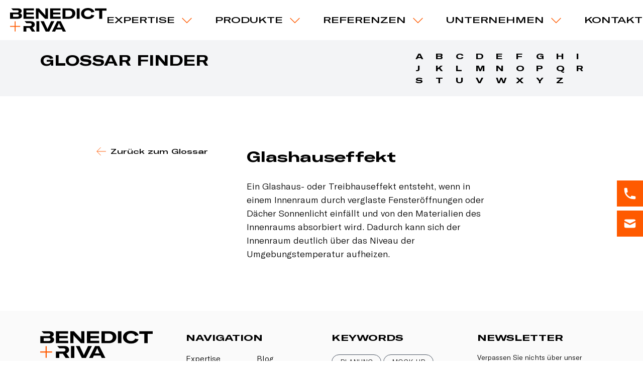

--- FILE ---
content_type: text/html; charset=utf-8
request_url: https://benedict-and-riva.com/glossar/glashauseffekt/
body_size: 8983
content:

<!DOCTYPE html>
<html lang="de">

<head>
    <!-- Start cookieyes banner -->
    <script id="cookieyes" type="text/javascript"
        src="https://cdn-cookieyes.com/client_data/c5320740db583ed5cd50a87a.js"></script>
    <!-- End cookieyes banner -->
    <title>Glashauseffekt | Glossar</title>
<meta name="description" content="Ein Glashaus- oder Treibhauseffekt entsteht, wenn in einem Innenraum durch verglaste Fensteröffnungen oder Dächer Sonnenlicht einfällt und von den Mat">
<meta name="robots" content="index, follow">
<link rel="alternate" hreflang="de" href="/glossar/glashauseffekt/">
<link rel="canonical" hreflang="de" href="/glossar/glashauseffekt/">
    <meta charset="UTF-8" />
    <meta name="viewport" content="width=device-width, initial-scale=1.0" />
    <!-- '?t=' . time() -->
    <link rel="stylesheet" href="/theme/public/assets/frontend/dist/app.css" />
    <link rel="stylesheet" href="https://unpkg.com/swiper/swiper-bundle.min.css">
    <!-- Global site tag (gtag.js) - Google Analytics -->
    <script async src="https://www.googletagmanager.com/gtag/js?id=G-XTFSGM638B&aip=1"></script>
        <script>
    window.dataLayer = window.dataLayer || [];

    function gtag() {
        dataLayer.push(arguments);
    }
    gtag('js', new Date());

    gtag('config', 'G-XTFSGM638B');
    </script>
        <link rel="apple-touch-icon" sizes="120x120"
        href="/theme/public/assets/frontend/icons/favicons/apple-touch-icon.png">
    <link rel="icon" type="image/png" sizes="32x32"
        href="/theme/public/assets/frontend/icons/favicons/favicon-32x32.png">
    <link rel="icon" type="image/png" sizes="16x16"
        href="/theme/public/assets/frontend/icons/favicons/favicon-16x16.png">
    <link rel="manifest" href="/theme/public/assets/frontend/icons/favicons/site.webmanifest">
    <link rel="mask-icon" href="/theme/public/assets/frontend/icons/favicons/safari-pinned-tab.svg" color="#000000">
    <link rel="shortcut icon" href="/theme/public/assets/frontend/icons/favicons/favicon.ico">
    <meta name="msapplication-TileColor" content="#ffffff">
    <meta name="msapplication-config" content="/theme/public/assets/frontend/icons/favicons/browserconfig.xml">
    <meta name="theme-color" content="#ffffff">
    <script>
        localStorage.setItem('lang', 1);
        localStorage.setItem('article', 46);
    </script>

    <link rel="preload"
        href="https://benedict-and-riva.com/theme/public/assets/frontend/dist/fonts/GTAmerica-ExpandedMedium.d69d61e4.woff2" />

    <script>
        function getCookie(name) {
            var re = new RegExp(name + "=([^;]+)");
            var value = re.exec(document.cookie);
            return (value != null) ? unescape(value[1]) : 'no';
        }
        
        // "Analyse"-Cookies
        if (getCookie('cky-consent') == 'yes' && getCookie('cookieyes-analytics') == 'yes') {
            // Enable my Analytics tracking as the analytics category consent and overall consent is granted
            // Add anlytics script here
            
            <!-- Google Tag Manager GTM-MLG7LXW -->
            function gtm(w,d,s,l,i){w[l]=w[l]||[];w[l].push({'gtm.start':new Date().getTime(),event:'gtm.js'});var f=d.getElementsByTagName(s)[0],j=d.createElement(s),dl=l!='dataLayer'?'&l='+l:'';j.async=true;j.src='https://www.googletagmanager.com/gtm.js?id='+i+dl;f.parentNode.insertBefore(j,f);}
            gtm(window,document,'script','dataLayer','GTM-MLG7LXW');
            <!-- End Google Tag Manager -->

            <!-- Google Tag Manager GTM-TMPLM9Q -->
            (function(w,d,s,l,i){w[l]=w[l]||[];w[l].push({'gtm.start':new Date().getTime(),event:'gtm.js'});var f=d.getElementsByTagName(s)[0],j=d.createElement(s),dl=l!='dataLayer'?'&l='+l:'';j.async=true;j.src='https://www.googletagmanager.com/gtm.js?id='+i+dl;f.parentNode.insertBefore(j,f);})(window,document,'script','dataLayer','GTM-TMPLM9Q');
            <!-- End Google Tag Manager -->

            // Google Analytics
            var googleUA = document.createElement('script');
            googleUA.setAttribute('src','https://www.googletagmanager.com/gtag/js?id=UA-47409890-1');
            document.head.appendChild(googleUA);

            window.dataLayer = window.dataLayer || [];
            function gtag() {
                dataLayer.push(arguments);
            }
            gtag('js', new Date());
            gtag('config', 'UA-47409890-1', {
                'anonymize_ip': true
            });

            // Hotjar Tracking Code for https://benedict-and-riva.com/
            (function(h, o, t, j, a, r) {
                h.hj = h.hj || function() {
                    (h.hj.q = h.hj.q || []).push(arguments)
                };
                h._hjSettings = {
                    hjid: 2540360,
                    hjsv: 6
                };
                a = o.getElementsByTagName('head')[0];
                r = o.createElement('script');
                r.async = 1;
                r.src = t + h._hjSettings.hjid + j + h._hjSettings.hjsv;
                a.appendChild(r);
            })(window, document, 'https://static.hotjar.com/c/hotjar-', '.js?sv=');
        }

        // "Werbe"-Cookies
        if (getCookie('cky-consent') == 'yes' && getCookie('cookieyes-advertisement') == 'yes') {
            // Facebook
            ! function(f, b, e, v, n, t, s) {
                if (f.fbq) return;
                n = f.fbq = function() {
                    n.callMethod ?
                        n.callMethod.apply(n, arguments) : n.queue.push(arguments)
                };
                if (!f._fbq) f._fbq = n;
                n.push = n;
                n.loaded = !0;
                n.version = '2.0';
                n.queue = [];
                t = b.createElement(e);
                t.async = !0;
                t.src = v;
                s = b.getElementsByTagName(e)[0];
                s.parentNode.insertBefore(t, s)
            }(window, document, 'script',
                'https://connect.facebook.net/en_US/fbevents.js');
            fbq('init', '141089301306394');
            fbq('track', 'PageView');

            // LinkedIn
            _linkedin_partner_id = "3023146";
            window._linkedin_data_partner_ids = window._linkedin_data_partner_ids || [];
            window._linkedin_data_partner_ids.push(_linkedin_partner_id);
            (function() {
                var s = document.getElementsByTagName("script")[0];
                var b = document.createElement("script");
                b.type = "text/javascript";
                b.async = true;
                b.src = "https://snap.licdn.com/li.lms-analytics/insight.min.js";
                s.parentNode.insertBefore(b, s);
            })();
        }
    </script>
</head>

<body class="antialiased font-body">
    <div class="fixed right-0 z-50 hidden md:block top-1/2">
    <button id="phoneCTA_open"
        class="block p-3 pr-8 text-white transition transform translate-x-5 bg-orange-500 hover:translate-x-2">
        <svg xmlns="http://www.w3.org/2000/svg" class="h-7 w-7" viewBox="0 0 20 20" fill="currentColor">
            <path
                d="M2 3a1 1 0 011-1h2.153a1 1 0 01.986.836l.74 4.435a1 1 0 01-.54 1.06l-1.548.773a11.037 11.037 0 006.105 6.105l.774-1.548a1 1 0 011.059-.54l4.435.74a1 1 0 01.836.986V17a1 1 0 01-1 1h-2C7.82 18 2 12.18 2 5V3z" />
        </svg>
    </button>
    <a href="mailto:info@benedict-and-riva.com?subject=Anfrage über Glossar | BENEDICT%2BRIVA"
        target="_blank" onClick="gtag('event', 'click', {'event_category': 'Mailto-Link', 'event_label': 'Mailto-Link'});"
        class="block p-3 pr-8 mt-2 text-white transition transform translate-x-5 bg-orange-500 hover:translate-x-2">
        <svg xmlns="http://www.w3.org/2000/svg" class="h-7 w-7" viewBox="0 0 20 20" fill="currentColor">
            <path d="M2.003 5.884L10 9.882l7.997-3.998A2 2 0 0016 4H4a2 2 0 00-1.997 1.884z" />
            <path d="M18 8.118l-8 4-8-4V14a2 2 0 002 2h12a2 2 0 002-2V8.118z" />
        </svg>
    </a>
</div>

<div id="phoneCTA"
    class="fixed z-50 hidden w-full h-full p-5 transition-all duration-500 ease-in bg-black bg-opacity-50 animation fade-in animation-fade-in"
    style="z-index: 75!important;">

    <div
        class="absolute relative w-1/3 p-10 transform -translate-x-1/2 -translate-y-1/2 bg-white border border-black top-1/2 left-1/2">
        <h2 class="text-xl font-semibold leading-tight uppercase font-display">
            Kontaktieren Sie uns
        </h2>
        <div class="mt-4 font-light font-body">
            <p>
                Haben Sie Fragen zu unseren Produkten und Dienstleistungen und wünschen einen persönlichen
                Kontakt?<br><br>
                <strong>Rufen Sie uns unter folgenden Nummern:</strong><br>
                Tel: <a href="tel:+4934187099810" onClick="gtag('event', 'click', {'event_category': 'Tel-Link', 'event_label': 'Tel-Link'});"
                    class="text-orange-500">+49 341 / 870 998 10</a><br>
                Mobil: <a href="tel:+491718639946" onClick="gtag('event', 'click', {'event_category': 'Tel-Link', 'event_label': 'Tel-Link'});"
                    class="text-orange-500">+49 171 / 863 99 46</a><br><br>
                Öffnungszeiten: Mo-Fr 8.00 - 19.00
            </p>
        </div>
        <button id="phoneCTA_close" class="absolute w-10 h-10 text-black top-2 right-2">
            <svg xmlns="http://www.w3.org/2000/svg" fill="none" viewBox="0 0 24 24" stroke="currentColor">
                <path stroke-linecap="round" stroke-linejoin="round" stroke-width="1" d="M6 18L18 6M6 6l12 12" />
            </svg>
        </button>
    </div>

</div>    <div>
        <!-- #app -->
<!-- Header Bar -->
<div id="nav" class="headerFill">
</div>

<div
    class="py-5 px-5 md:px-10 xl:px-20 bg-gray-100 mt-20 sticky top-32 md:top-20 flex flex-col md:flex-row justify-between">
    <h2 class="uppercase font-display font-semibold text-3xl">Glossar Finder</h2>
    <div class="mt-4 md:mt-0 w-full md:w-1/3 flex flex-wrap">
                <a href="/glossar/#charA" class="font-display font-bold mr-4 w-6">A</a>
                <a href="/glossar/#charB" class="font-display font-bold mr-4 w-6">B</a>
                <a href="/glossar/#charC" class="font-display font-bold mr-4 w-6">C</a>
                <a href="/glossar/#charD" class="font-display font-bold mr-4 w-6">D</a>
                <a href="/glossar/#charE" class="font-display font-bold mr-4 w-6">E</a>
                <a href="/glossar/#charF" class="font-display font-bold mr-4 w-6">F</a>
                <a href="/glossar/#charG" class="font-display font-bold mr-4 w-6">G</a>
                <a href="/glossar/#charH" class="font-display font-bold mr-4 w-6">H</a>
                <a href="/glossar/#charI" class="font-display font-bold mr-4 w-6">I</a>
                <a href="/glossar/#charJ" class="font-display font-bold mr-4 w-6">J</a>
                <a href="/glossar/#charK" class="font-display font-bold mr-4 w-6">K</a>
                <a href="/glossar/#charL" class="font-display font-bold mr-4 w-6">L</a>
                <a href="/glossar/#charM" class="font-display font-bold mr-4 w-6">M</a>
                <a href="/glossar/#charN" class="font-display font-bold mr-4 w-6">N</a>
                <a href="/glossar/#charO" class="font-display font-bold mr-4 w-6">O</a>
                <a href="/glossar/#charP" class="font-display font-bold mr-4 w-6">P</a>
                <a href="/glossar/#charQ" class="font-display font-bold mr-4 w-6">Q</a>
                <a href="/glossar/#charR" class="font-display font-bold mr-4 w-6">R</a>
                <a href="/glossar/#charS" class="font-display font-bold mr-4 w-6">S</a>
                <a href="/glossar/#charT" class="font-display font-bold mr-4 w-6">T</a>
                <a href="/glossar/#charU" class="font-display font-bold mr-4 w-6">U</a>
                <a href="/glossar/#charV" class="font-display font-bold mr-4 w-6">V</a>
                <a href="/glossar/#charW" class="font-display font-bold mr-4 w-6">W</a>
                <a href="/glossar/#charX" class="font-display font-bold mr-4 w-6">X</a>
                <a href="/glossar/#charY" class="font-display font-bold mr-4 w-6">Y</a>
                <a href="/glossar/#charZ" class="font-display font-bold mr-4 w-6">Z</a>
            </div>
</div>

<div class="py-5 px-5 md:px-10 xl:px-20">
    <div class="w-full md:w-4/5 mx-auto flex flex-col md:flex-row items-start py-20 top-20" id="charG"
    style="scroll-margin-top: 168px">

    <div class="w-full md:w-2/6">
        <a href="/glossar/#charG"
            class="font-display font-medium text-sm inline-flex space-x-2">
            <svg xmlns="http://www.w3.org/2000/svg" viewBox="0 0 20.381 20"
                class="text-orange-500 transform rotate-180 w-5 h-5">
                <g transform="translate(-107 -0.625)">
                    <g transform="translate(108.115 2.625)">
                        <path d="M3219-5834.3h18.337" transform="translate(-3219 5842.318)" fill="none"
                            stroke="currentColor" stroke-width="1" />
                        <path d="M3267.3-5868.074l8.022,8.022-8.022,8.022" transform="translate(-3256.765 5868.074)"
                            fill="none" stroke="currentColor" stroke-width="1" />
                    </g>
                    <rect width="20" height="20" transform="translate(107 0.625)" fill="none" />
                </g>
            </svg>
            <span>Zurück zum Glossar</span>
        </a>
    </div>
    <div class="w-full md:w-4/6">
        <h1 class="font-display font-semibold text-3xl">Glashauseffekt</h1>
        <div class="w-full md:w-4/5 font-body font-thin text-lg mt-6 content">
            Ein Glashaus- oder Treibhauseffekt entsteht, wenn in einem Innenraum durch verglaste Fensteröffnungen oder Dächer Sonnenlicht einfällt und von den Materialien des Innenraums absorbiert wird. Dadurch kann sich der Innenraum deutlich über das Niveau der Umgebungstemperatur aufheizen.</div>
    </div>

</div>

</div>

<!-- Footer Section -->
<div
    class="flex flex-col justify-between px-4 py-10 space-y-10 bg-alabaster-500 md:px-10 lg:px-20 md:flex-row md:space-y-0 md:space-x-10">
    <!-- Brand Section -->
    <div class="w-full md:w-1/4">
        <svg xmlns="http://www.w3.org/2000/svg" viewBox="0 0 237.737 57.811" class="w-56">
            <path
                d="M40.364 15.765h17.842v-4.728H40.364V5.912h18.451V.86H33.124v25.439h25.94v-5.052h-18.7zM86.881 14.593v3.659h-.151a13.723 13.723 0 00-2.007-2.9L71.43.912h-7.694v25.434h6.556V8.824h.15a7.77 7.77 0 00.841 1.451 12.879 12.879 0 001.165 1.451l13.795 14.62h7.2V.906H86.88zM106.039 15.765h17.842v-4.728h-17.842V5.912h18.451V.86H98.802v25.439h25.939v-5.052h-18.7zM159.059 6.469a11.416 11.416 0 00-5.321-4.192 21.454 21.454 0 00-8.151-1.416h-16.159V26.3h16.052a18.841 18.841 0 008.025-1.63 12.789 12.789 0 005.464-4.621 12.316 12.316 0 001.957-6.9 11.683 11.683 0 00-1.867-6.68zm-8.08 12.772a9.159 9.159 0 01-6.431 2.15h-7.883V5.77h7.811a9.982 9.982 0 016.449 1.934 6.736 6.736 0 012.408 5.553 7.729 7.729 0 01-2.354 5.983zM164.367.859h7.237v25.439h-7.237zM185.136 7.669a9.932 9.932 0 016.789-2.186 10.383 10.383 0 015.625 1.379 6.61 6.61 0 012.9 3.995l7.489-1.325a11.231 11.231 0 00-3.027-5.088 14.572 14.572 0 00-5.5-3.3 22.582 22.582 0 00-7.416-1.147 21.172 21.172 0 00-8.8 1.739 14.156 14.156 0 00-6 4.854 12.184 12.184 0 00-2.151 7.094 12.43 12.43 0 002.043 7.093 13.23 13.23 0 005.8 4.711 21.548 21.548 0 008.813 1.666 20.991 20.991 0 0010.409-2.365 12.358 12.358 0 005.786-6.7l-7.376-1.576a6.753 6.753 0 01-2.992 3.852 10.6 10.6 0 01-5.535 1.308 11.411 11.411 0 01-4.945-1 7.574 7.574 0 01-3.26-2.83 7.837 7.837 0 01-1.146-4.264 7.453 7.453 0 012.494-5.91zM209.325.86v5.625h10.57v19.814h7.237V6.485h10.6V.86zM27.928 14.942a6.882 6.882 0 00-4.246-2.007 6.275 6.275 0 003.745-2.043 5.46 5.46 0 001.272-3.582 5.641 5.641 0 00-2.276-4.677Q24.147.86 19.634.86H3.003l4.389 4.728h10.236a4.051 4.051 0 012.777.753 2.447 2.447 0 01.805 1.863q0 2.937-3.583 2.938H.138v15.155h19.635q4.909 0 7.237-2.059a6.623 6.623 0 002.329-5.178 5.924 5.924 0 00-1.411-4.118zm-7.04 5.786a4.4 4.4 0 01-2.938.837H7.38V15.51h10.606a4.446 4.446 0 012.9.807 2.682 2.682 0 01.968 2.168 2.82 2.82 0 01-.968 2.24zM64.937 57.811V32.372h7.236v25.439zM83.353 32.372l7.99 17.127a13.89 13.89 0 01.859 2.544h.107a13.736 13.736 0 01.861-2.544l7.988-17.127h8.026L96.609 57.811h-8.672l-12.61-25.439zM129.974 57.811l-2.365-5.118h-14.193l-2.365 5.118h-7.777l12.719-25.439h9.031l12.683 25.439zm-4.516-9.745l-3.259-6.987q-.358-.858-.823-2.059c-.312-.8-.587-1.571-.825-2.311h-.077c-.239.739-.513 1.505-.823 2.311s-.586 1.487-.823 2.059l-3.262 6.987zM55.265 47.933a7.755 7.755 0 004.356-3.029 8.039 8.039 0 001.379-4.5 7.592 7.592 0 00-2.455-5.732q-2.455-2.33-8.079-2.33H35.89l4.489 4.832h8.473a5.073 5.073 0 013.462.966 3.206 3.206 0 011.054 2.473 3.357 3.357 0 01-1.054 2.544 4.984 4.984 0 01-3.494 1H33.129v13.614h7.225v-8.986h7.416l6.021 8.992h8.128z"
                fill="currentColor" />
            <path d="M25.08 43.958H13.699V32.574h-2.312v11.384H-.001v2.312h11.384v11.384h2.316V46.27h11.384z"
                fill="#ff5a00" />
        </svg>
        <p class="my-5 text-sm font-thin font-body">
            Wir sind Experten für die Planung, Herstellung und Montage komplexer Fassaden.
        </p>
        <a href="/kontakt/"
            class="text-xs font-medium text-black uppercase font-display">Kontakt
            <!--<img class="inline w-4 ml-1" src="/dist/images/ic-arrow.svg" alt="" />-->
            <svg xmlns="http://www.w3.org/2000/svg" viewBox="0 0 20.381 20" class="inline w-3 h-3 text-orange-500">
                <g fill="none">
                    <g stroke="currentColor">
                        <path d="M1.115 10.018h18.337M11.65 2l8.022 8.022-8.022 8.022" />
                    </g>
                    <path d="M0 0h20v20H0z" />
                </g>
            </svg>
        </a>
    </div>

    <div class="w-full md:w-1/4">
        <h2 class="mb-4 text-lg font-semibold uppercase font-display">
            Navigation
        </h2>
        <nav style="column-count: 2; column-gap: 2em;" class="font-thin font-body">
                        <li class="block mb-2"><a href="/expertise/"
                    class="font-thin font-body">Expertise</a></li>
                        <li class="block mb-2"><a href="/produkte/"
                    class="font-thin font-body">Produkte</a></li>
                        <li class="block mb-2"><a href="/referenzen/"
                    class="font-thin font-body">Referenzen</a></li>
                        <li class="block mb-2"><a href="/unternehmen/ueber-uns/"
                    class="font-thin font-body">Unternehmen</a></li>
                        <li class="block mb-2"><a href="/testimonials/"
                    class="font-thin font-body">Testimonials</a></li>
                        <li class="block mb-2"><a href="/unternehmen/blog/"
                    class="font-thin font-body">Blog</a></li>
                        <li class="block mb-2"><a href="/glossar/"
                    class="font-thin font-body">Glossar</a></li>
                        <li class="block mb-2"><a href="/downloads/"
                    class="font-thin font-body">Downloads</a></li>
                        <li class="block mb-2"><a href="https://cloud.gip-glazing.com/index.php/login" class="font-thin font-body"
                    target="_blank">Cloud</a></li>
                    </nav>
    </div>

    <div class="w-full md:w-1/4">
        <h2 class="mb-4 text-lg font-semibold uppercase font-display">
            Keywords
        </h2>
        <div class="">
                        <span
                class="inline-flex px-4 py-1 my-1 text-sm font-light uppercase transition border border-gray-600 rounded-full font-body hover:border-orange-500 pointer hover:bg-orange-500 hover:text-white">Planung</span>
                        <span
                class="inline-flex px-4 py-1 my-1 text-sm font-light uppercase transition border border-gray-600 rounded-full font-body hover:border-orange-500 pointer hover:bg-orange-500 hover:text-white">Mock-up</span>
                        <span
                class="inline-flex px-4 py-1 my-1 text-sm font-light uppercase transition border border-gray-600 rounded-full font-body hover:border-orange-500 pointer hover:bg-orange-500 hover:text-white">Konstruktion</span>
                        <span
                class="inline-flex px-4 py-1 my-1 text-sm font-light uppercase transition border border-gray-600 rounded-full font-body hover:border-orange-500 pointer hover:bg-orange-500 hover:text-white">Statik / Tragwerksplanung</span>
                    </div>
    </div>

    <div class="w-full md:w-1/4">
        <h2 class="mb-4 text-lg font-semibold uppercase font-display">
            Newsletter
        </h2>
        <p class="mb-3 text-sm font-thin font-body">
            Verpassen Sie nichts über unser neuestes Projekt!<br />
Melden Sie sich an, um auf dem Laufenden zu bleiben.
        </p>
        <form
            action="https://gip-glazing.us4.list-manage.com/subscribe/post?u=b7ac84addec64a035687b0e5c&amp;id=c77401df43"
            method="post" id="mc-embedded-subscribe-form" name="mc-embedded-subscribe-form" class="validate"
            target="_blank" novalidate>
            <input type="email" value="" name="EMAIL"
                class="block w-full px-4 py-2 pr-8 mb-3 bg-white border border-gray-500 appearance-none cursor-pointer required email hover:border-gray-400 focus:border-orange focus:outline-none"
                id="mce-EMAIL" placeholder="E-Mail">
            <div class="hidden mc-field-group">
                <label for="mce-MMERGE8" class="text-xs font-light font-body">gewünschte Sprache <span
                        class="asterisk">*</span>
                </label>
                <select name="MMERGE8" class="w-full px-4 py-2 mt-2 border required" id="mce-MMERGE8">
                    <option value="English">English</option>
                    <option value="Deutsch" selected>Deutsch</option>
                    <option value="Français">Français</option>

                </select>
            </div>
            <button type="submit" value="Subscribe" name="subscribe" id="mc-embedded-subscribe"
                class="w-full px-5 py-2 text-white bg-orange-500 button font-display text-md hover:bg-orange-600 primary-cta"
                onClick="gtag('send', 'event', 'Newsletter Submission', 'Click', 'Newsletter Submission');">Zum Newsletter anmelden</button>
        </form>
    </div>
</div>
<div
    class="flex flex-col items-center justify-between px-5 py-3 mt-2 space-y-4 md:space-y-0 md:mt-0 bg-alabaster-600 md:px-10 xl:px-20 md:flex-row">
    <div class="inline-flex items-center space-x-4 text-sm">

        <a href="https://www.instagram.com/benedictandriva/" title="BENEDICT + RIVA auf Instagram" target="_blank">
            <svg xmlns="http://www.w3.org/2000/svg" viewBox="0 0 1814.2 1814.2" class="w-6 md:w-5 md:h-5">
                <path
                    d="M1592.5 0c122.3 0 221.6 99.3 221.6 221.6v1370.9c0 122.3-99.3 221.6-221.6 221.6H221.6C99.3 1814.2 0 1714.9 0 1592.5V221.6C0 99.3 99.3 0 221.6 0h1370.9zM907.1 287c-168.4 0-189.5.7-255.7 3.7-66 3-111.1 13.5-150.5 28.8-40.8 15.8-75.4 37-109.8 71.5-34.5 34.5-55.7 69.1-71.5 109.8-15.3 39.4-25.8 84.5-28.8 150.5-3 66.1-3.7 87.3-3.7 255.7s.7 189.5 3.7 255.7c3 66 13.5 111.1 28.8 150.5 15.8 40.8 37 75.4 71.5 109.8 34.5 34.5 69.1 55.7 109.8 71.5 39.4 15.3 84.5 25.8 150.5 28.8 66.1 3 87.3 3.7 255.7 3.7s189.5-.7 255.7-3.7c66-3 111.1-13.5 150.5-28.8 40.8-15.8 75.4-37 109.8-71.5 34.5-34.5 55.7-69.1 71.5-109.8 15.3-39.4 25.8-84.5 28.8-150.5 3-66.1 3.7-87.3 3.7-255.7s-.7-189.5-3.7-255.7c-3-66-13.5-111.1-28.8-150.5-15.8-40.8-37-75.4-71.5-109.8-34.5-34.5-69.1-55.7-109.8-71.5-39.4-15.3-84.5-25.8-150.5-28.8-66.2-3-87.3-3.7-255.7-3.7zm0 111.7c165.6 0 185.2.6 250.6 3.6 60.5 2.8 93.3 12.9 115.1 21.3 28.9 11.2 49.6 24.7 71.3 46.4 21.7 21.7 35.1 42.4 46.4 71.3 8.5 21.9 18.6 54.7 21.3 115.1 3 65.4 3.6 85 3.6 250.6s-.6 185.2-3.6 250.6c-2.8 60.5-12.9 93.3-21.3 115.1-11.2 28.9-24.7 49.6-46.4 71.3-21.7 21.7-42.4 35.1-71.3 46.4-21.9 8.5-54.7 18.6-115.1 21.3-65.4 3-85 3.6-250.6 3.6s-185.2-.6-250.6-3.6c-60.5-2.8-93.3-12.9-115.1-21.3-28.9-11.2-49.6-24.7-71.3-46.4-21.7-21.7-35.1-42.4-46.4-71.3-8.5-21.9-18.6-54.7-21.4-115.1-3-65.4-3.6-85-3.6-250.6s.6-185.2 3.6-250.6c2.8-60.5 12.9-93.3 21.4-115.1 11.2-28.9 24.7-49.6 46.4-71.3 21.7-21.7 42.4-35.1 71.3-46.4 21.9-8.5 54.7-18.6 115.1-21.3 65.4-2.9 85-3.6 250.6-3.6zm0 190c-175.9 0-318.4 142.6-318.4 318.4s142.6 318.4 318.4 318.4c175.9 0 318.4-142.6 318.4-318.4s-142.6-318.4-318.4-318.4zm0 525.1c-114.2 0-206.7-92.5-206.7-206.7s92.5-206.7 206.7-206.7 206.7 92.5 206.7 206.7-92.6 206.7-206.7 206.7zm405.4-537.7c0 41.1-33.3 74.4-74.4 74.4-41.1 0-74.4-33.3-74.4-74.4 0-41.1 33.3-74.4 74.4-74.4 41.1 0 74.4 33.3 74.4 74.4z"
                    fill-rule="evenodd" clip-rule="evenodd" />
            </svg>
        </a>
        <a href="https://www.linkedin.com/company/gip-glazing-gmbh/?viewAsMember=true" title="BENEDICT + RIVA auf LinkedIn" target="_blank">
            <svg version="1.1" id="Calque_1" xmlns="http://www.w3.org/2000/svg" x="0" y="0" viewBox="0 0 1814.2 1814.2"
                xml:space="preserve" class="w-6 md:w-5 md:h-5">
                <g id="g5891">
                    <path id="background"
                        d="M1814.2 226.8C1814.2 101.6 1712.6 0 1587.4 0H226.8C101.6 0 0 101.6 0 226.8v1360.6c0 125.2 101.6 226.8 226.8 226.8h1360.6c125.2 0 226.8-101.6 226.8-226.8V226.8z"
                        fill-rule="evenodd" clip-rule="evenodd" />
                    <g id="shapes" fill="white">
                        <path id="rect11" fill-rule="evenodd" clip-rule="evenodd" d="M216.3 633.1h303.9v914H216.3z" />
                        <path id="path13-0"
                            d="M370.3 192.3c-104 0-171.9 68.4-171.9 157.9 0 87.7 65.9 157.9 167.9 157.9h2c106 0 171.9-70.2 171.9-157.9-2-89.5-66-157.9-169.9-157.9z" />
                        <path id="path15"
                            d="M1265.9 611.6c-161.2 0-233.4 88.6-273.8 150.9V633.1H688.3c4 85.7 0 914 0 914h303.8v-510.5c0-27.3 2-54.6 10-74.2 21.9-54.6 71.9-111.1 155.9-111.1 109.9 0 153.9 83.8 153.9 206.7v489h303.8v-524.2c0-280.6-149.9-411.2-349.8-411.2z" />
                    </g>
                </g>
            </svg>
        </a>
        <a href="https://www.youtube.com/channel/UCu6JjRSWCwTfyFg3xcKvDPg" title="BENEDICT + RIVA auf Youtube" target="_blank">
            <svg xmlns="http://www.w3.org/2000/svg" viewBox="0 0 799.6 798.3" class="w-6 md:w-5 md:h-5">
                <g fill-rule="evenodd" clip-rule="evenodd">
                    <path
                        d="M77.2 0h645.2c42.6 0 77.2 34.5 77.2 77.2v645.2c0 42.6-34.5 77.2-77.2 77.2H77.2C34.5 799.5 0 765 0 722.4V77.2C0 34.5 34.5 0 77.2 0z" />
                    <path
                        d="M490.7 394l-147.2 79.5V313.9l66.4 36.1 80.8 44zm176.1-107.9s-5.2-39.1-21.6-56.3c-20.7-22.7-43.9-22.9-54.6-24.1C514.4 200 400 200 400 200h-.3s-114.4 0-190.8 5.7c-10.6 1.3-33.8 1.4-54.6 24.1-16.3 17.2-21.6 56.3-21.6 56.3s-5.5 46.1-5.5 92V421.4c0 45.9 5.5 92 5.5 92s5.4 39.1 21.6 56.3c20.8 22.7 48 21.9 60.1 24.3 43.7 4.4 185.4 5.7 185.4 5.7s114.6-.2 190.8-5.8c10.7-1.4 33.9-1.4 54.6-24.1 16.4-17.2 21.6-56.3 21.6-56.3s5.5-46.1 5.5-92v-43.2c.1-46.1-5.5-92.2-5.5-92.2z"
                        fill="#fefefe" />
                </g>
            </svg>
        </a>
        <a href="https://www.facebook.com/benedictandriva/" title="BENEDICT + RIVA auf Facebook" target="_blank">
            <svg xmlns="http://www.w3.org/2000/svg" viewBox="0 0 1814.2 1814.2" class="w-6 md:w-5 md:h-5">
                <path
                    d="M1592.5 0c122.3 0 221.6 99.3 221.6 221.6v1370.9c0 122.3-99.3 221.6-221.6 221.6h-377.2v-683.6h236l44.9-292.8h-280.9v-190c0-80.1 39.2-158.2 165-158.2H1508v-249s-115.9-19.8-226.7-19.8c-231.3 0-382.5 140.2-382.5 394v223.1H641.6v292.8h257.1v683.6H221.6C99.3 1814.2 0 1714.9 0 1592.5V221.6C0 99.3 99.3 0 221.6 0h1370.9z"
                    fill-rule="evenodd" clip-rule="evenodd" />
            </svg>
        </a>

    </div>
    <div class="inline-flex space-x-4">
                <a class="text-sm font-thin font-body hover:text-orange-500"
            href="/impressum/">Impressum</a>
                <a class="text-sm font-thin font-body hover:text-orange-500"
            href="/datenschutz/">Datenschutz</a>
                <a class="text-sm font-thin font-body hover:text-orange-500"
            href="/agb/">AGB</a>
            </div>
</div>
<!-- End Footer Section -->
</div>
<script src="https://ajax.googleapis.com/ajax/libs/jquery/3.5.1/jquery.min.js"></script>
<script src="/theme/public/assets/frontend/js/jquery.fitvids.js"></script>
<script src="/theme/public/assets/frontend/dist/app.js"></script>
<script src="/theme/public/assets/frontend/dist/chunk-vendors.js"></script>
<!-- <script src="https://unpkg.com/swiper/swiper-bundle.min.js"></script> -->
<script src="https://unpkg.com/swiper@6.4.8/swiper-bundle.min.js"></script>
<!-- <link rel="stylesheet" type="text/css" href="/assets/addons/search_it/plugins/autocomplete/jquery.suggest.css"
    media="screen" />
<script type="text/javascript" src="/assets/addons/search_it/plugins/autocomplete/jquery.suggest.js"></script> -->
<script src="/theme/public/assets/frontend/js/site.js"></script>

</body>

</html>

--- FILE ---
content_type: text/html; charset=UTF-8
request_url: https://benedict-and-riva.com/?rex-api-call=lang&article=46&lang=1
body_size: 37
content:
{"code":"en","url":"\/en\/glossar\/"}

--- FILE ---
content_type: application/javascript
request_url: https://benedict-and-riva.com/theme/public/assets/frontend/dist/app.js
body_size: 16881
content:
(function(e){function t(t){for(var n,c,s=t[0],i=t[1],r=t[2],p=0,d=[];p<s.length;p++)c=s[p],Object.prototype.hasOwnProperty.call(l,c)&&l[c]&&d.push(l[c][0]),l[c]=0;for(n in i)Object.prototype.hasOwnProperty.call(i,n)&&(e[n]=i[n]);u&&u(t);while(d.length)d.shift()();return a.push.apply(a,r||[]),o()}function o(){for(var e,t=0;t<a.length;t++){for(var o=a[t],n=!0,s=1;s<o.length;s++){var i=o[s];0!==l[i]&&(n=!1)}n&&(a.splice(t--,1),e=c(c.s=o[0]))}return e}var n={},l={app:0},a=[];function c(t){if(n[t])return n[t].exports;var o=n[t]={i:t,l:!1,exports:{}};return e[t].call(o.exports,o,o.exports,c),o.l=!0,o.exports}c.m=e,c.c=n,c.d=function(e,t,o){c.o(e,t)||Object.defineProperty(e,t,{enumerable:!0,get:o})},c.r=function(e){"undefined"!==typeof Symbol&&Symbol.toStringTag&&Object.defineProperty(e,Symbol.toStringTag,{value:"Module"}),Object.defineProperty(e,"__esModule",{value:!0})},c.t=function(e,t){if(1&t&&(e=c(e)),8&t)return e;if(4&t&&"object"===typeof e&&e&&e.__esModule)return e;var o=Object.create(null);if(c.r(o),Object.defineProperty(o,"default",{enumerable:!0,value:e}),2&t&&"string"!=typeof e)for(var n in e)c.d(o,n,function(t){return e[t]}.bind(null,n));return o},c.n=function(e){var t=e&&e.__esModule?function(){return e["default"]}:function(){return e};return c.d(t,"a",t),t},c.o=function(e,t){return Object.prototype.hasOwnProperty.call(e,t)},c.p="/";var s=window["webpackJsonp"]=window["webpackJsonp"]||[],i=s.push.bind(s);s.push=t,s=s.slice();for(var r=0;r<s.length;r++)t(s[r]);var u=i;a.push([0,"chunk-vendors"]),o()})({0:function(e,t,o){e.exports=o("56d7")},"3a62":function(e,t,o){},"56d7":function(e,t,o){"use strict";o.r(t);o("e260"),o("e6cf"),o("cca6"),o("a79d");var n=o("7a23"),l=o("f7e2"),a={class:""},c={class:"flex items-center justify-between px-4 py-2 bg-gray-100 md:hidden font-body"},s={class:"inline-flex items-center font-medium text-gray-500"},i=Object(n["h"])("svg",{xmlns:"http://www.w3.org/2000/svg",class:"w-4 h-4 text-orange-500",viewBox:"0 0 20 20",fill:"currentColor"},[Object(n["h"])("path",{d:"M2 3a1 1 0 011-1h2.153a1 1 0 01.986.836l.74 4.435a1 1 0 01-.54 1.06l-1.548.773a11.037 11.037 0 006.105 6.105l.774-1.548a1 1 0 011.059-.54l4.435.74a1 1 0 01.836.986V17a1 1 0 01-1 1h-2C7.82 18 2 12.18 2 5V3z"})],-1),r={class:"inline-flex items-center font-medium text-gray-500"},u=Object(n["h"])("svg",{xmlns:"http://www.w3.org/2000/svg",class:"w-4 h-4 text-orange-500",viewBox:"0 0 20 20",fill:"currentColor"},[Object(n["h"])("path",{d:"M2.003 5.884L10 9.882l7.997-3.998A2 2 0 0016 4H4a2 2 0 00-1.997 1.884z"}),Object(n["h"])("path",{d:"M18 8.118l-8 4-8-4V14a2 2 0 002 2h12a2 2 0 002-2V8.118z"})],-1),p={class:"flex flex-row items-center justify-between h-20 px-5 py-5 transition duration-500 ease-in-out bg-transparent border-b border-transparent"},d={class:"inline-block"},b={href:"/"},h={class:"flex items-center"},f={key:1,class:"fixed inset-x-0 bottom-0 z-40 bg-black bg-opacity-50 top-32"},O={key:2,class:"fixed inset-x-0 bottom-0 z-40 bg-black bg-opacity-50 top-32"};function g(e,t,o,l,g,y){var j=Object(n["t"])("Logo"),m=Object(n["t"])("DesktopNavigation"),v=Object(n["t"])("LangSwitch"),w=Object(n["t"])("MobileTrigger"),x=Object(n["t"])("MobileNavigation");return Object(n["o"])(),Object(n["e"])("div",a,[Object(n["h"])("div",{class:["fixed top-0 z-50 w-full nav-top ",{"bg-white text-black":g.isOpen,"is-open":g.isOpen}],id:"pageHeader"},[Object(n["h"])("div",c,[Object(n["h"])("div",s,[i,Object(n["h"])("a",{href:"tel:+4934187099810",onClick:t[1]||(t[1]=function(e){return y.gtag("Tel-Link","Tel-Link")}),class:"py-2 ml-2 text-xs no-underline"},"+49 341 / 870 998-10")]),Object(n["h"])("div",r,[u,Object(n["h"])("a",{href:"mailto:info@benedict-and-riva.com",onClick:t[2]||(t[2]=function(e){return y.gtag("Mailto Link","Mailto Link")}),class:"py-2 ml-2 text-xs "},"info@benedict-and-riva.com")])]),Object(n["h"])("div",p,[Object(n["h"])("div",d,[Object(n["h"])("a",b,[Object(n["h"])(j,{class:["w-32 lg:w-48",{"text-black":g.isOpen}]},null,8,["class"])])]),g.lang?(Object(n["o"])(),Object(n["e"])(m,{key:0,class:["hidden xl:block",{"text-black":g.isOpen}],lang:g.lang,onToggled:y.toggledNav},null,8,["class","lang","onToggled"])):Object(n["f"])("",!0),Object(n["h"])("div",h,[g.lang&&g.article?(Object(n["o"])(),Object(n["e"])(v,{key:0,article:g.article,lang:g.lang,class:"ml-8 mr-4"},null,8,["article","lang"])):Object(n["f"])("",!0),Object(n["h"])(w,{isOpen:g.isMobileOpen,onClick:y.toggleMenu,class:"xl:invisible"},null,8,["isOpen","onClick"])])])],2),g.isMobileOpen&&g.lang?(Object(n["o"])(),Object(n["e"])(x,{key:0,class:"fixed inset-x-0 bottom-0 z-50 w-full overflow-y-scroll top-32 md:top-20 min-h-20 xl:hidden",lang:g.lang,onCloseMenu:t[3]||(t[3]=function(e){return g.isMobileOpen=!1})},null,8,["lang"])):Object(n["f"])("",!0),g.isOpen?(Object(n["o"])(),Object(n["e"])("div",f)):Object(n["f"])("",!0),g.isMobileOpen?(Object(n["o"])(),Object(n["e"])("div",O)):Object(n["f"])("",!0)])}var y={class:"flex items-center space-x-10"};function j(e,t,o,l,a,c){var s=Object(n["t"])("Item");return Object(n["o"])(),Object(n["e"])("div",null,[Object(n["h"])("nav",y,[(Object(n["o"])(!0),Object(n["e"])(n["a"],null,Object(n["s"])(a.rootItems,(function(e,t){return Object(n["o"])(),Object(n["e"])(s,{key:e,data:e,count:t,isOpen:e.open,ref:"desktopNavRootItem",onToggled:c.toggledChild,onToggled2:function(e){return c.toggleAll(t)}},null,8,["data","count","isOpen","onToggled","onToggled2"])})),128))])])}o("4160"),o("a9e3"),o("159b");var m=o("bc3a"),v=o.n(m),w=(o("b0c0"),{class:"flex items-center justify-between"}),x={key:0,xmlns:"http://www.w3.org/2000/svg",fill:"none",viewBox:"0 0 24 24",stroke:"currentColor"},k=Object(n["h"])("path",{"stroke-width":"1",d:"M19 9l-7 7-7-7"},null,-1),C={key:1,xmlns:"http://www.w3.org/2000/svg",fill:"none",viewBox:"0 0 24 24",stroke:"currentColor"},L=Object(n["h"])("path",{"stroke-width":"1",d:"M5 15l7-7 7 7"},null,-1),M={key:0,class:"absolute inset-x-0 w-full px-20 py-10 bg-white shadow top-20"},F={key:0,class:"flex items-start justify-between gap-x-10"},S={class:"w-2/3 max-w-3xl"},T={class:"flex items-center justify-between py-2 bg-white"},P={class:"grid grid-cols-2 grid-rows-3 gap-8 grid-overflow-wrap gap-y-6"},$={key:0,class:"flex-shrink-0 w-48"},_={class:"inline"},N={key:1,class:"flex gap-10"};function B(e,t,o,l,a,c){var s=Object(n["t"])("Group");return Object(n["o"])(),Object(n["e"])("li",{class:["list-none",{"text-orange-500":o.isOpen}]},[Object(n["h"])("div",w,[48!=o.data.id?(Object(n["o"])(),Object(n["e"])("a",{key:0,href:o.data.url,class:"text-lg uppercase font-display"},Object(n["u"])(o.data.name),9,["href"])):(Object(n["o"])(),Object(n["e"])("span",{key:1,class:"text-lg uppercase cursor-pointer font-display",onClick:t[1]||(t[1]=function(){return c.toggleMenu&&c.toggleMenu.apply(c,arguments)})},Object(n["u"])(o.data.name),1)),a.hasChildren?(Object(n["o"])(),Object(n["e"])("button",{key:2,class:"w-8 h-8 ml-2 text-orange-500",onClick:t[2]||(t[2]=function(){return c.toggleMenu&&c.toggleMenu.apply(c,arguments)})},[o.isOpen?Object(n["f"])("",!0):(Object(n["o"])(),Object(n["e"])("svg",x,[k])),o.isOpen?(Object(n["o"])(),Object(n["e"])("svg",C,[L])):Object(n["f"])("",!0)])):Object(n["f"])("",!0)]),o.isOpen&&a.hasChildren?(Object(n["o"])(),Object(n["e"])("div",M,[48==o.data.id?(Object(n["o"])(),Object(n["e"])("div",F,[(Object(n["o"])(!0),Object(n["e"])(n["a"],null,Object(n["s"])(o.data.children,(function(e,t){return Object(n["o"])(),Object(n["e"])(s,{key:t,data:e,count:t,cat:o.data.id,class:""},null,8,["data","count","cat"])})),128)),Object(n["h"])("div",S,[Object(n["h"])("div",T,[Object(n["h"])("a",{href:o.data.landingpages[0].url,class:"inline-flex items-center h-10 font-bold text-black uppercase break-words font-display hover:text-orange-500 word-wrap"},Object(n["u"])(o.data.landingpages[0].name),9,["href"])]),Object(n["h"])("div",P,[(Object(n["o"])(!0),Object(n["e"])(n["a"],null,Object(n["s"])(o.data.landingpages[0].children,(function(e,t){return Object(n["o"])(),Object(n["e"])("a",{key:t,href:e.url,class:"flex items-center gap-4 font-thin text-black font-body"},[t<6?(Object(n["o"])(),Object(n["e"])("div",$,[Object(n["h"])("img",{src:e.image,alt:e.name,class:"w-full"},null,8,["src","alt"])])):Object(n["f"])("",!0),Object(n["h"])("div",_,Object(n["u"])(e.name),1)],8,["href"])})),128))])])])):(Object(n["o"])(),Object(n["e"])("div",N,[(Object(n["o"])(!0),Object(n["e"])(n["a"],null,Object(n["s"])(o.data.children,(function(e,t){return Object(n["o"])(),Object(n["e"])(s,{key:t,data:e,count:t,cat:o.data.id,class:""},null,8,["data","count","cat"])})),128))]))])):Object(n["f"])("",!0)],2)}var z={class:"flex items-center justify-between py-2 bg-white"},I={key:1,class:"inline-flex items-center h-10 font-bold text-black uppercase font-display word-wrap"},R={key:0},Q={key:0,class:"hidden 2xl:block"};function q(e,t,o,l,a,c){var s=Object(n["t"])("LinkItem");return Object(n["o"])(),Object(n["e"])("div",{class:{"flex items-center gap-10 w-1/2":48==o.cat,"w-1/3":48!=o.cat}},[Object(n["h"])("div",{class:["w-full max-w-2xl",{"w-full":48!=o.cat}]},[Object(n["h"])("div",z,[o.data.url?(Object(n["o"])(),Object(n["e"])("a",{key:0,href:o.data.url,class:"inline-flex items-center h-10 font-bold text-black uppercase font-display hover:text-orange-500 word-wrap"},Object(n["u"])(o.data.name),9,["href"])):(Object(n["o"])(),Object(n["e"])("span",I,Object(n["u"])(o.data.name),1))]),a.hasChildren?(Object(n["o"])(),Object(n["e"])("ul",R,[(Object(n["o"])(!0),Object(n["e"])(n["a"],null,Object(n["s"])(o.data.children,(function(e){return Object(n["o"])(),Object(n["e"])(s,{key:e,data:e,onChangeImageUrl:c.changeImageUrl},null,8,["data","onChangeImageUrl"])})),128))])):Object(n["f"])("",!0)],2),48==o.cat?(Object(n["o"])(),Object(n["e"])("div",Q,[Object(n["h"])("img",{src:a.image,class:"mt-20"},null,8,["src"])])):Object(n["f"])("",!0)],2)}var V={class:"list-none"},A=Object(n["h"])("svg",{xmlns:"http://www.w3.org/2000/svg",viewBox:"0 0 20.381 20",class:"w-4 h-4 text-orange-500"},[Object(n["h"])("g",{fill:"none"},[Object(n["h"])("g",{stroke:"currentColor"},[Object(n["h"])("path",{d:"M1.115 10.018h18.337M11.65 2l8.022 8.022-8.022 8.022"})]),Object(n["h"])("path",{d:"M0 0h20v20H0z"})])],-1);function U(e,t,o,l,a,c){return Object(n["o"])(),Object(n["e"])("li",V,[Object(n["h"])("a",{href:o.data.url,class:"inline-flex items-center justify-between inline-block w-full px-2 py-4 font-thin text-black bg-white border-b border-black font-body",onMouseenter:t[1]||(t[1]=function(e){return c.emitImageUrl()})},[Object(n["g"])(Object(n["u"])(o.data.name)+" ",1),A],40,["href"])])}var D={name:"MobileNavigationLinkItem",data:function(){return{isOpen:!1}},props:{data:{type:Object,default:function(){return{}}}},methods:{emitImageUrl:function(){this.$emit("change-image-url",this.data.image),console.log(this.data.image)}}};D.render=U;var H=D,E={name:"MobileNavigationGroupItem",data:function(){return{isOpen:!1,hasChildren:!1,image:"https://placehold.it/600x400"}},props:{data:{type:Object,default:function(){return{}}},cat:{type:Number}},created:function(){"children"in this.data&&(this.hasChildren=!0,this.image=this.data.children[0].image)},components:{LinkItem:H},methods:{toggleMenu:function(){this.isOpen=!this.isOpen},changeImageUrl:function(e){this.image=e}}};E.render=q;var G=E,K={name:"MobileNavigationRootItem",data:function(){return{hasChildren:!1}},props:{data:{type:Object,default:function(){return{}}},count:{type:Number,default:0},isOpen:{type:Boolean,default:!1}},created:function(){"children"in this.data&&(this.hasChildren=!0)},methods:{toggleMenu:function(){this.$emit("toggled",this.isOpen),this.$emit("toggled2",this.count)}},components:{Group:G}};K.render=B;var W=K,J={data:function(){return{rootItems:null}},props:{lang:{default:99,type:Number}},mounted:function(){var e=this;v.a.get("https://benedict-and-riva.com/?rex-api-call=navi&type=desktop_navigation&lang="+this.lang).then((function(t){console.log(t.data),e.rootItems=t.data})).catch((function(e){console.log(e)}))},methods:{toggledChild:function(e){this.$emit("toggled",e),console.log(e)},toggleAll:function(e){var t,o=0;this.rootItems.forEach((function(n){o!=e&&(n.open=!1),t=!1,o++})),1==this.rootItems[e].open?(this.rootItems[e].open=!1,t=!1):0==this.rootItems[e].open&&(this.rootItems[e].open=!0,t=!0),console.log(t),this.$emit("toggled",t)}},components:{Item:W}};J.render=j;var X=J,Y={class:"overflow-y-scroll flex flex-col bg-white"};function Z(e,t,o,l,a,c){var s=Object(n["t"])("Item");return Object(n["o"])(),Object(n["e"])("nav",Y,[(Object(n["o"])(!0),Object(n["e"])(n["a"],null,Object(n["s"])(a.rootItems,(function(e,t){return Object(n["o"])(),Object(n["e"])(s,{key:e,data:e,count:t,onCloseMenu:c.closeMenu},null,8,["data","count","onCloseMenu"])})),128))])}var ee={class:"flex justify-between items-center pl-5 pr-5 py-5 bg-white border-b border-gray-200"},te=Object(n["h"])("svg",{xmlns:"http://www.w3.org/2000/svg",class:"h-6 w-6",fill:"none",viewBox:"0 0 24 24",stroke:"currentColor"},[Object(n["h"])("path",{"stroke-linecap":"round","stroke-linejoin":"round","stroke-width":"2",d:"M9 5l7 7-7 7"})],-1),oe={key:0,class:"overflow-y-scroll fixed top-12 md:top-0 bottom-0 inset-x-0 z-50 bg-white pt-20"},ne={class:"w-full fixed top-12 md:top-0 p-5 flex justify-between items-center border-b border-gray-200 bg-white"},le=Object(n["h"])("svg",{xmlns:"http://www.w3.org/2000/svg",class:"w-8 h-8",fill:"none",viewBox:"0 0 24 24",stroke:"currentColor"},[Object(n["h"])("path",{"stroke-width":"1.5",d:"M15 19l-7-7 7-7"})],-1),ae={class:"uppercase text-black font-display font-semibold text-xl truncate"},ce=Object(n["h"])("svg",{xmlns:"http://www.w3.org/2000/svg",class:"w-10 h-10",fill:"none",viewBox:"0 0 24 24",stroke:"currentColor"},[Object(n["h"])("path",{"stroke-width":"1.25",d:"M6 18L18 6M6 6l12 12"})],-1);function se(e,t,o,l,a,c){var s=Object(n["t"])("GroupItem"),i=Object(n["t"])("ProductCategoryItem"),r=Object(n["t"])("LinkItem");return Object(n["o"])(),Object(n["e"])("li",{class:["list-none",{"text-orange-500":a.isOpen}]},[Object(n["h"])("div",ee,[Object(n["h"])("a",{href:o.data.url,class:"uppercase font-display font-semibold text-xl"},Object(n["u"])(o.data.name),9,["href"]),a.hasChildren?(Object(n["o"])(),Object(n["e"])("button",{key:0,class:"w-10 h-10 text-black inline-flex items-center justify-end",onClick:t[1]||(t[1]=function(){return c.toggleMenu&&c.toggleMenu.apply(c,arguments)})},[te])):Object(n["f"])("",!0)]),a.isOpen&&a.hasChildren?(Object(n["o"])(),Object(n["e"])("div",oe,[Object(n["h"])("div",ne,[Object(n["h"])("button",{onClick:t[2]||(t[2]=function(){return c.close&&c.close.apply(c,arguments)}),class:"text-black pr-2"},[le]),Object(n["h"])("span",ae,Object(n["u"])(o.data.name),1),Object(n["h"])("button",{onClick:t[3]||(t[3]=function(){return c.closeMenu&&c.closeMenu.apply(c,arguments)}),class:"text-black"},[ce])]),Object(n["h"])("ul",null,[(Object(n["o"])(!0),Object(n["e"])(n["a"],null,Object(n["s"])(o.data.children,(function(e){return Object(n["o"])(),Object(n["e"])("div",{key:e,class:""},["group"==e.type?(Object(n["o"])(),Object(n["e"])(s,{key:0,data:e,onCloseMenu:c.closeMenu},null,8,["data","onCloseMenu"])):Object(n["f"])("",!0),"product_category"===e.type?(Object(n["o"])(),Object(n["e"])(i,{key:1,data:e,name:o.data.name,onCloseMenu:c.closeMenu},null,8,["data","name","onCloseMenu"])):Object(n["f"])("",!0),"intern"==e.type?(Object(n["o"])(),Object(n["e"])(r,{key:2,data:e},null,8,["data"])):Object(n["f"])("",!0)])})),128))])])):Object(n["f"])("",!0)],2)}var ie={class:"list-none"},re={class:"flex justify-between items-center pl-5 pr-5 py-5 border-b border-gray-200 bg-white"},ue={class:"h-10 inline-flex items-center text-lg font-body font-thin text-black"},pe=Object(n["h"])("svg",{xmlns:"http://www.w3.org/2000/svg",class:"h-6 w-6",fill:"none",viewBox:"0 0 24 24",stroke:"currentColor"},[Object(n["h"])("path",{"stroke-linecap":"round","stroke-linejoin":"round","stroke-width":"2",d:"M9 5l7 7-7 7"})],-1),de={key:0,class:"overflow-y-scroll fixed top-12 md:top-0 bottom-0 inset-x-0 z-50 bg-white pt-20"},be={class:"w-full fixed top-12 md:top-0 p-5 flex justify-between items-center border-b border-gray-200 bg-white"},he=Object(n["h"])("svg",{xmlns:"http://www.w3.org/2000/svg",class:"w-8 h-8",fill:"none",viewBox:"0 0 24 24",stroke:"currentColor"},[Object(n["h"])("path",{"stroke-width":"1.5",d:"M15 19l-7-7 7-7"})],-1),fe={class:"uppercase text-black font-display font-semibold text-xl truncate"},Oe=Object(n["h"])("svg",{xmlns:"http://www.w3.org/2000/svg",class:"w-10 h-10",fill:"none",viewBox:"0 0 24 24",stroke:"currentColor"},[Object(n["h"])("path",{"stroke-width":"1.25",d:"M6 18L18 6M6 6l12 12"})],-1);function ge(e,t,o,l,a,c){var s=Object(n["t"])("LinkItem");return Object(n["o"])(),Object(n["e"])("li",ie,[Object(n["h"])("div",re,[Object(n["h"])("span",ue,Object(n["u"])(o.data.name),1),a.hasChildren?(Object(n["o"])(),Object(n["e"])("button",{key:0,class:"w-10 h-10 text-black inline-flex items-center justify-end",onClick:t[1]||(t[1]=function(){return c.toggleMenu&&c.toggleMenu.apply(c,arguments)})},[pe])):Object(n["f"])("",!0)]),a.isOpen&&a.hasChildren?(Object(n["o"])(),Object(n["e"])("div",de,[Object(n["h"])("div",be,[Object(n["h"])("button",{onClick:t[2]||(t[2]=function(){return c.close&&c.close.apply(c,arguments)}),class:"text-black pr-2"},[he]),Object(n["h"])("span",fe,Object(n["u"])(o.data.name),1),Object(n["h"])("button",{onClick:t[3]||(t[3]=function(){return c.closeMenu&&c.closeMenu.apply(c,arguments)}),class:"text-black"},[Oe])]),Object(n["h"])("ul",null,[(Object(n["o"])(!0),Object(n["e"])(n["a"],null,Object(n["s"])(o.data.children,(function(e){return Object(n["o"])(),Object(n["e"])(s,{key:e,data:e},null,8,["data"])})),128))])])):Object(n["f"])("",!0)])}var ye={class:"list-none"};function je(e,t,o,l,a,c){return Object(n["o"])(),Object(n["e"])("li",ye,[Object(n["h"])("a",{href:o.data.url,class:"font-body font-thin p-6 border-b border-gray-200 w-full text-black inline-block bg-white"},Object(n["u"])(o.data.name),9,["href"])])}var me={name:"NewMobileNavigationLinkItem",data:function(){return{isOpen:!1}},props:{data:{type:Object,default:function(){return{}}}}};me.render=je;var ve=me,we={name:"MobileNavigationGroupItem",data:function(){return{isOpen:!1,hasChildren:!1}},props:{data:{type:Object,default:function(){return{}}}},created:function(){"children"in this.data&&(this.hasChildren=!0)},components:{LinkItem:ve},methods:{toggleMenu:function(){this.isOpen=!this.isOpen},close:function(){this.isOpen=!1},closeMenu:function(){this.$emit("close-menu")}}};we.render=ge;var xe=we,ke={class:"list-none"},Ce={class:"flex justify-between items-center pl-6 pr-5 py-5 bg-white border-b border-gray-200"},Le=Object(n["h"])("svg",{xmlns:"http://www.w3.org/2000/svg",class:"h-6 w-6",fill:"none",viewBox:"0 0 24 24",stroke:"currentColor"},[Object(n["h"])("path",{"stroke-linecap":"round","stroke-linejoin":"round","stroke-width":"2",d:"M9 5l7 7-7 7"})],-1),Me={key:0,class:"overflow-y-scroll fixed top-12 md:top-0 bottom-0 inset-x-0 z-50 bg-white pt-20"},Fe={class:"w-full fixed top-12 md:top-0 p-5 flex justify-between items-center border-b border-gray-200 bg-white"},Se=Object(n["h"])("svg",{xmlns:"http://www.w3.org/2000/svg",class:"w-8 h-8",fill:"none",viewBox:"0 0 24 24",stroke:"currentColor"},[Object(n["h"])("path",{"stroke-width":"1.5",d:"M15 19l-7-7 7-7"})],-1),Te={class:"uppercase text-black font-display font-semibold text-xl truncate pl-4"},Pe=Object(n["h"])("svg",{xmlns:"http://www.w3.org/2000/svg",class:"w-10 h-10",fill:"none",viewBox:"0 0 24 24",stroke:"currentColor"},[Object(n["h"])("path",{"stroke-width":"1.25",d:"M6 18L18 6M6 6l12 12"})],-1);function $e(e,t,o,l,a,c){var s=Object(n["t"])("LinkItem");return Object(n["o"])(),Object(n["e"])("li",ke,[Object(n["h"])("div",Ce,[Object(n["h"])("a",{href:o.data.url,class:"font-body font-thin text-black truncate"},Object(n["u"])(o.data.name),9,["href"]),a.hasChildren?(Object(n["o"])(),Object(n["e"])("button",{key:0,class:"w-10 h-10 text-black inline-flex items-center justify-end",onClick:t[1]||(t[1]=function(){return c.toggleMenu&&c.toggleMenu.apply(c,arguments)})},[Le])):Object(n["f"])("",!0)]),a.isOpen&&a.hasChildren?(Object(n["o"])(),Object(n["e"])("div",Me,[Object(n["h"])("div",Fe,[Object(n["h"])("button",{onClick:t[2]||(t[2]=function(){return c.close&&c.close.apply(c,arguments)}),class:"text-black pr-2"},[Se]),Object(n["h"])("span",Te,Object(n["u"])(o.data.name),1),Object(n["h"])("button",{onClick:t[3]||(t[3]=function(){return c.closeMenu&&c.closeMenu.apply(c,arguments)}),class:"text-black"},[Pe])]),Object(n["h"])("ul",null,[(Object(n["o"])(!0),Object(n["e"])(n["a"],null,Object(n["s"])(o.data.children,(function(e){return Object(n["o"])(),Object(n["e"])("div",{key:e,class:""},["product_type"==e.type?(Object(n["o"])(),Object(n["e"])(s,{key:0,data:e},null,8,["data"])):Object(n["f"])("",!0)])})),128))])])):Object(n["f"])("",!0)])}var _e={name:"NewMobileNavigationProductCategoryItem",data:function(){return{isOpen:!1,hasChildren:!1}},props:{data:{type:Object,default:function(){return{}}},count:{type:Number,default:0}},created:function(){"children"in this.data&&(this.hasChildren=!0),0==this.count&&(this.isOpen=!1)},components:{LinkItem:ve},methods:{toggleMenu:function(){this.isOpen=!this.isOpen},close:function(){this.isOpen=!1},closeMenu:function(){this.$emit("close-menu"),console.log("new close")}}};_e.render=$e;var Ne=_e,Be={name:"MobileNavigationRootItem",data:function(){return{isOpen:!1,hasChildren:!1}},props:{data:{type:Object,default:function(){return{}}},count:{type:Number,default:0}},created:function(){"children"in this.data&&(this.hasChildren=!0),0==this.count&&(this.isOpen=!1)},components:{GroupItem:xe,ProductCategoryItem:Ne,LinkItem:ve},methods:{toggleMenu:function(){this.isOpen=!this.isOpen},close:function(){this.isOpen=!1},closeMenu:function(){this.$emit("close-menu"),console.log("x new close")}}};Be.render=se;var ze=Be,Ie={data:function(){return{rootItems:null}},props:{lang:{default:99,type:Number}},mounted:function(){var e=this;v.a.get("https://benedict-and-riva.com/?rex-api-call=navi_mobile&type=mobile_navigation_lv&lang="+this.lang).then((function(t){console.log(t.data),e.rootItems=t.data})).catch((function(e){console.log(e)}))},components:{Item:ze},methods:{closeMenu:function(){this.$emit("close-menu"),console.log("new close")}}};Ie.render=Z;var Re=Ie,Qe={class:"text-orange-500 w-10 h-10 inline-block"},qe={key:0,xmlns:"http://www.w3.org/2000/svg",fill:"none",viewBox:"0 0 24 24",stroke:"currentColor"},Ve=Object(n["h"])("path",{"stroke-width":"1.5",d:"M4 6h16M4 12h16M4 18h16"},null,-1),Ae={key:1,xmlns:"http://www.w3.org/2000/svg",fill:"none",viewBox:"0 0 24 24",stroke:"currentColor"},Ue=Object(n["h"])("path",{"stroke-width":"1.5",d:"M6 18L18 6M6 6l12 12"},null,-1);function De(e,t,o,l,a,c){return Object(n["o"])(),Object(n["e"])("button",Qe,[o.isOpen?Object(n["f"])("",!0):(Object(n["o"])(),Object(n["e"])("svg",qe,[Ve])),o.isOpen?(Object(n["o"])(),Object(n["e"])("svg",Ae,[Ue])):Object(n["f"])("",!0)])}var He={data:function(){return{}},props:{isOpen:{type:Boolean,default:!1}}};He.render=De;var Ee=He;function Ge(e,t,o,l,a,c){return Object(n["o"])(),Object(n["e"])("div",null,[a.clang?(Object(n["o"])(),Object(n["e"])("a",{key:0,href:a.clang.url,class:"font-display font-medium uppercase"},Object(n["u"])(a.clang.code),9,["href"])):Object(n["f"])("",!0)])}var Ke={data:function(){return{clang:void 0}},props:{article:{},lang:{}},mounted:function(){var e=this,t="https://benedict-and-riva.com/?rex-api-call=lang&article="+this.article+"&lang="+this.lang;v.a.get(t).then((function(t){console.log(t.data),e.clang=t.data})).catch((function(e){console.log(e)}))}};Ke.render=Ge;var We=Ke,Je={xmlns:"http://www.w3.org/2000/svg",viewBox:"0 0 237.737 57.811"},Xe=Object(n["h"])("path",{d:"M40.364 15.765h17.842v-4.728H40.364V5.912h18.451V.86H33.124v25.439h25.94v-5.052h-18.7zM86.881 14.593v3.659h-.151a13.723 13.723 0 00-2.007-2.9L71.43.912h-7.694v25.434h6.556V8.824h.15a7.77 7.77 0 00.841 1.451 12.879 12.879 0 001.165 1.451l13.795 14.62h7.2V.906H86.88zM106.039 15.765h17.842v-4.728h-17.842V5.912h18.451V.86H98.802v25.439h25.939v-5.052h-18.7zM159.059 6.469a11.416 11.416 0 00-5.321-4.192 21.454 21.454 0 00-8.151-1.416h-16.159V26.3h16.052a18.841 18.841 0 008.025-1.63 12.789 12.789 0 005.464-4.621 12.316 12.316 0 001.957-6.9 11.683 11.683 0 00-1.867-6.68zm-8.08 12.772a9.159 9.159 0 01-6.431 2.15h-7.883V5.77h7.811a9.982 9.982 0 016.449 1.934 6.736 6.736 0 012.408 5.553 7.729 7.729 0 01-2.354 5.983zM164.367.859h7.237v25.439h-7.237zM185.136 7.669a9.932 9.932 0 016.789-2.186 10.383 10.383 0 015.625 1.379 6.61 6.61 0 012.9 3.995l7.489-1.325a11.231 11.231 0 00-3.027-5.088 14.572 14.572 0 00-5.5-3.3 22.582 22.582 0 00-7.416-1.147 21.172 21.172 0 00-8.8 1.739 14.156 14.156 0 00-6 4.854 12.184 12.184 0 00-2.151 7.094 12.43 12.43 0 002.043 7.093 13.23 13.23 0 005.8 4.711 21.548 21.548 0 008.813 1.666 20.991 20.991 0 0010.409-2.365 12.358 12.358 0 005.786-6.7l-7.376-1.576a6.753 6.753 0 01-2.992 3.852 10.6 10.6 0 01-5.535 1.308 11.411 11.411 0 01-4.945-1 7.574 7.574 0 01-3.26-2.83 7.837 7.837 0 01-1.146-4.264 7.453 7.453 0 012.494-5.91zM209.325.86v5.625h10.57v19.814h7.237V6.485h10.6V.86zM27.928 14.942a6.882 6.882 0 00-4.246-2.007 6.275 6.275 0 003.745-2.043 5.46 5.46 0 001.272-3.582 5.641 5.641 0 00-2.276-4.677Q24.147.86 19.634.86H3.003l4.389 4.728h10.236a4.051 4.051 0 012.777.753 2.447 2.447 0 01.805 1.863q0 2.937-3.583 2.938H.138v15.155h19.635q4.909 0 7.237-2.059a6.623 6.623 0 002.329-5.178 5.924 5.924 0 00-1.411-4.118zm-7.04 5.786a4.4 4.4 0 01-2.938.837H7.38V15.51h10.606a4.446 4.446 0 012.9.807 2.682 2.682 0 01.968 2.168 2.82 2.82 0 01-.968 2.24zM64.937 57.811V32.372h7.236v25.439zM83.353 32.372l7.99 17.127a13.89 13.89 0 01.859 2.544h.107a13.736 13.736 0 01.861-2.544l7.988-17.127h8.026L96.609 57.811h-8.672l-12.61-25.439zM129.974 57.811l-2.365-5.118h-14.193l-2.365 5.118h-7.777l12.719-25.439h9.031l12.683 25.439zm-4.516-9.745l-3.259-6.987q-.358-.858-.823-2.059c-.312-.8-.587-1.571-.825-2.311h-.077c-.239.739-.513 1.505-.823 2.311s-.586 1.487-.823 2.059l-3.262 6.987zM55.265 47.933a7.755 7.755 0 004.356-3.029 8.039 8.039 0 001.379-4.5 7.592 7.592 0 00-2.455-5.732q-2.455-2.33-8.079-2.33H35.89l4.489 4.832h8.473a5.073 5.073 0 013.462.966 3.206 3.206 0 011.054 2.473 3.357 3.357 0 01-1.054 2.544 4.984 4.984 0 01-3.494 1H33.129v13.614h7.225v-8.986h7.416l6.021 8.992h8.128z",fill:"currentColor"},null,-1),Ye=Object(n["h"])("path",{d:"M25.08 43.958H13.699V32.574h-2.312v11.384H-.001v2.312h11.384v11.384h2.316V46.27h11.384z",fill:"#ff5a00"},null,-1);function Ze(e,t){return Object(n["o"])(),Object(n["e"])("svg",Je,[Xe,Ye])}const et={};et.render=Ze;var tt=et,ot={name:"Navigation",data:function(){return{isOpen:!1,isMobileOpen:!1,lang:void 0,article:void 0}},components:{DesktopNavigation:X,MobileNavigation:Re,MobileTrigger:Ee,LangSwitch:We,Logo:tt},mounted:function(){var e=localStorage.getItem("lang");null===e&&(e=2),this.lang=e;var t=localStorage.getItem("article");null===t&&(t=4),this.article=t},methods:{toggledNav:function(e){this.isOpen=e},toggleMenu:function(){this.isMobileOpen=!this.isMobileOpen},gtag:function(e,t){this.$gtag.event("Click",{event_category:e,event_label:t})}}};ot.render=g;var nt=ot,lt={class:"md:flex items-stretch min-h-screen"};function at(e,t,o,l,a,c){var s=Object(n["t"])("Navigation"),i=Object(n["t"])("Results");return Object(n["o"])(),Object(n["e"])("div",lt,[a.lang?(Object(n["o"])(),Object(n["e"])(s,{lang:a.lang,key:a.nav,"all-options":a.allOptions,"selected-options":a.selectedOptions,labels:a.labels,onReset:c.resetAll,onLoadProducts:c.loadProducts,onReloadTypes:c.reloadTypes,onCategory:c.setCategory,onType:c.setType,onFilterQuery:c.setQuery,onLabels:c.makeLabels,onSearch:c.searchProducts},null,8,["lang","all-options","selected-options","labels","onReset","onLoadProducts","onReloadTypes","onCategory","onType","onFilterQuery","onLabels","onSearch"])):Object(n["f"])("",!0),a.lang?(Object(n["o"])(),Object(n["e"])(i,{products:a.products,category:a.category,type:a.type,query:a.query,key:a.nav,labels:e.productLabels,loading:a.loading},null,8,["products","category","type","query","labels","loading"])):Object(n["f"])("",!0)])}o("7db0"),o("a15b"),o("a434"),o("d3b7"),o("ac1f"),o("3ca3"),o("841c"),o("1276"),o("ddb0"),o("2b3d"),o("96cf");var ct=o("1da1"),st=o("2909"),it={class:"block w-2/5 2xl:w-1/4 bg-gray-100 py-4 px-5"},rt={class:""},ut={class:"uppercase font-display font-semibold text-2xl"},pt={class:"font-body font-thin text-lg"},dt={class:"font-body font-thin text-sm mt-2"},bt={class:"flex flex-col mt-5 sticky top-18"},ht={class:"relative hidden"},ft=Object(n["h"])("path",{"fill-rule":"evenodd",d:"M4.293 4.293a1 1 0 011.414 0L10 8.586l4.293-4.293a1 1 0 111.414 1.414L11.414 10l4.293 4.293a1 1 0 01-1.414 1.414L10 11.414l-4.293 4.293a1 1 0 01-1.414-1.414L8.586 10 4.293 5.707a1 1 0 010-1.414z","clip-rule":"evenodd"},null,-1);function Ot(e,t,o,l,a,c){var s=Object(n["t"])("FullFilter");return Object(n["o"])(),Object(n["e"])("div",it,[Object(n["h"])("div",rt,[Object(n["h"])("h1",ut,Object(n["u"])(o.labels.title),1),Object(n["h"])("p",pt,Object(n["u"])(o.labels.subline),1),Object(n["h"])("p",dt,[Object(n["g"])(Object(n["u"])(o.labels.legalnote)+" ",1),Object(n["h"])("a",{href:o.labels.legalnote_url,class:"text-orange-500"},Object(n["u"])(o.labels.legalnote_label),9,["href"]),Object(n["g"])(Object(n["u"])(o.labels.legalnote_label_after)+". ",1)])]),Object(n["h"])("div",bt,[Object(n["h"])("div",ht,[Object(n["C"])(Object(n["h"])("input",{type:"text",placeholder:"Suchen","onUpdate:modelValue":t[1]||(t[1]=function(e){return a.searchQuery=e}),class:"relative w-full py-3 pl-3 pr-10 mb-4 text-left transition duration-150 ease-in-out bg-white border border-gray-300 cursor-default focus:outline-none focus:shadow-outline-blue focus:border-blue-300 sm:text-sm sm:leading-5 focus:border-orange-500"},null,512),[[n["y"],a.searchQuery]]),""!=a.searchQuery?(Object(n["o"])(),Object(n["e"])("svg",{key:0,xmlns:"http://www.w3.org/2000/svg",viewBox:"0 0 20 20",fill:"currentColor",class:"absolute w-4 h-4 right-0 top-0 mt-4 mr-3 text-orange-500",onClick:t[2]||(t[2]=function(e){return a.searchQuery=""})},[ft])):Object(n["f"])("",!0)]),Object(n["h"])(s,{"all-options":o.allOptions,"selected-options":o.selectedOptions,labels:o.labels,"search-query":a.searchQuery,onSearch:c.search,onLoadProducts:c.loadProducts,onReloadTypes:c.reloadTypes,onCategory:c.setCategory},null,8,["all-options","selected-options","labels","search-query","onSearch","onLoadProducts","onReloadTypes","onCategory"])])])}o("4de4");var gt={class:"top-12 inset-0 z-50"},yt={key:1},jt={class:"mt-8 flex flex-col"};function mt(e,t,o,l,a,c){var s=Object(n["t"])("OptionSelect"),i=Object(n["t"])("OptionMultiselect"),r=Object(n["t"])("OptionSingleCheckbox");return Object(n["o"])(),Object(n["e"])("div",gt,[Object(n["f"])("",!0),o.allOptions?(Object(n["o"])(),Object(n["e"])("div",yt,[(Object(n["o"])(!0),Object(n["e"])(n["a"],null,Object(n["s"])(o.allOptions,(function(e,t){return Object(n["o"])(),Object(n["e"])("div",{key:t},[!e.multiple&&e.collapsible?(Object(n["o"])(),Object(n["e"])(s,{key:0,type:t,data:e,onFilter:c.setFilter,onFilterCategory:c.reloadTypes,onCategory:c.setCategory},null,8,["type","data","onFilter","onFilterCategory","onCategory"])):Object(n["f"])("",!0),e.multiple&&e.collapsible?(Object(n["o"])(),Object(n["e"])(i,{key:1,type:t,data:e,onFilter:c.setFilter,onFilterCategory:c.reloadTypes,onCategory:c.setCategory},null,8,["type","data","onFilter","onFilterCategory","onCategory"])):Object(n["f"])("",!0),e.multiple||e.collapsible?Object(n["f"])("",!0):(Object(n["o"])(),Object(n["e"])(r,{key:2,type:t,data:e,onFilter:c.setFilter},null,8,["type","data","onFilter"]))])})),128))])):Object(n["f"])("",!0),Object(n["h"])("div",jt,[Object(n["h"])("button",{onClick:t[3]||(t[3]=function(){return c.applyFilter&&c.applyFilter.apply(c,arguments)}),class:"bg-orange-500 text-white font-body text-center text py-3"},Object(n["u"])(o.labels.filter),1),Object(n["h"])("button",{onClick:t[4]||(t[4]=function(e){return c.reset()}),class:"mt-2 text-black underline font-body text-center text py-3"},Object(n["u"])(o.labels.reset),1)])])}o("d81d"),o("b64b");var vt={class:"mb-3"},wt={class:"w-full"},xt={class:"space-y-1"},kt={key:0},Ct={key:1},Lt={class:"relative"},Mt={class:"inline-block w-full"},Ft={class:"block truncate font-body font-thin text"},St=Object(n["h"])("span",{class:"absolute inset-y-0 right-0 flex items-center pr-2 pointer-events-none"},[Object(n["h"])("svg",{class:"w-5 h-5 text-gray-400",viewBox:"0 0 20 20",fill:"none",stroke:"currentColor"},[Object(n["h"])("path",{d:"M7 7l3-3 3 3m0 6l-3 3-3-3",strokeWidth:"1.5",strokeLinecap:"round",strokeLinejoin:"round"})])],-1),Tt={class:"absolute w-full mt-1 bg-white shadow-lg z-50"},Pt=Object(n["h"])("svg",{class:"w-5 h-5",viewbox:"0 0 20 20",fill:"currentColor"},[Object(n["h"])("path",{fillRule:"evenodd",d:"M16.707 5.293a1 1 0 010 1.414l-8 8a1 1 0 01-1.414 0l-4-4a1 1 0 011.414-1.414L8 12.586l7.293-7.293a1 1 0 011.414 0z",clipRule:"evenodd"})],-1);function $t(e,t,o,l,a,c){var s=Object(n["t"])("ListboxLabel"),i=Object(n["t"])("ListboxButton"),r=Object(n["t"])("ListboxOption"),u=Object(n["t"])("ListboxOptions"),p=Object(n["t"])("Listbox");return Object(n["o"])(),Object(n["e"])("div",vt,[Object(n["h"])("div",wt,[Object(n["h"])("div",xt,[Object(n["h"])(p,{modelValue:l.active,"onUpdate:modelValue":t[1]||(t[1]=function(e){return l.active=e})},{default:Object(n["B"])((function(){return[Object(n["h"])(s,{class:"block leading-tight text-black font-display font-semibold text-sm uppercase mb-2"},{default:Object(n["B"])((function(){return["types"==o.type?(Object(n["o"])(),Object(n["e"])("span",kt,Object(n["u"])(l.active.typeName),1)):(Object(n["o"])(),Object(n["e"])("span",Ct,Object(n["u"])(o.data.label),1))]})),_:1}),Object(n["h"])("div",Lt,[Object(n["h"])("span",Mt,[Object(n["h"])(i,{class:"relative w-full py-3 pl-3 pr-10 text-left transition duration-150 ease-in-out bg-white border border-gray-300 cursor-default focus:outline-none focus:shadow-outline-blue focus:border-blue-300 sm:text-sm sm:leading-5"},{default:Object(n["B"])((function(){return[Object(n["h"])("span",Ft,Object(n["u"])(l.active.name),1),St]})),_:1})]),Object(n["h"])("div",Tt,[Object(n["h"])(u,{class:"py-1 overflow-auto text-base leading-6 shadow-xs max-h-60 focus:outline-none sm:text-sm sm:leading-5"},{default:Object(n["B"])((function(){return[(Object(n["o"])(!0),Object(n["e"])(n["a"],null,Object(n["s"])(l.options,(function(e){return Object(n["o"])(),Object(n["e"])(r,{key:e.id,value:e,className:l.resolveListboxOptionClassName},{default:Object(n["B"])((function(t){var o=t.active,a=t.selected;return[Object(n["h"])("span",{class:l.classNames("block truncate font-body",a?"font-medium":"font-thin")},Object(n["u"])(e.name),3),a?(Object(n["o"])(),Object(n["e"])("span",{key:0,class:l.classNames("absolute inset-y-0 right-0 flex items-center pr-4",o?"text-white":"text-orange-500")},[Pt],2)):Object(n["f"])("",!0)]})),_:2},1032,["value","className"])})),128))]})),_:1})])])]})),_:1},8,["modelValue"])])])])}o("c975");var _t=o("d511");function Nt(){for(var e=arguments.length,t=new Array(e),o=0;o<e;o++)t[o]=arguments[o];return t.filter(Boolean).join(" ")}var Bt={data:function(){return{}},props:{data:{type:Object,default:function(){return{}}},type:{type:String,default:""}},components:{Listbox:_t["a"],ListboxLabel:_t["c"],ListboxButton:_t["b"],ListboxOptions:_t["e"],ListboxOption:_t["d"]},setup:function(e){var t,o=Object(n["q"])(e.type),l=Object(n["q"])(e.data.options),a=0,c=window.location.search,s=new URLSearchParams(c),i=s.get(o);return i&&(a=l.map((function(e){return e.id})).indexOf(i)),t=Object(n["r"])(l[a]),console.log(t),{options:l,active:t,classNames:Nt,resolveListboxOptionClassName:function(e){var t=e.active;return Nt("relative py-2 pl-3 cursor-default select-none pr-9 focus:outline-none",t?"text-white bg-orange-500":"text-gray-900")}}},mounted:function(){var e=this.type+":"+this.active.id;"categories"==this.type?(this.$emit("category-name",this.active.name),this.$emit("filter-category",e)):("types"==this.type&&this.$emit("type-name",this.active.name),this.$emit("filter",e))},methods:{},watch:{active:function(e){var t=this.type+":"+e.id;"categories"==this.type?(this.$emit("category",this.active),this.$emit("filter-category",t)):("types"==this.type&&this.$emit("type",this.active),this.$emit("filter",t))}}};Bt.render=$t;var zt=Bt,It={class:"w-full border-b border-black py-4"},Rt={class:"leading-tight text-black font-display font-semibold text-sm uppercase"},Qt={key:0},qt={key:1},Vt={key:0,xmlns:"http://www.w3.org/2000/svg",class:"h-8 w-8",fill:"none",viewBox:"0 0 24 24",stroke:"currentColor"},At=Object(n["h"])("path",{"stroke-width":"1",d:"M19 9l-7 7-7-7"},null,-1),Ut={key:1,xmlns:"http://www.w3.org/2000/svg",class:"h-8 w-8 text-orange-500",fill:"none",viewBox:"0 0 24 24",stroke:"currentColor"},Dt=Object(n["h"])("path",{"stroke-width":"1",d:"M5 15l7-7 7 7"},null,-1),Ht={key:0,class:"inline-flex items-center"};function Et(e,t,o,l,a,c){return Object(n["o"])(),Object(n["e"])("div",It,[Object(n["h"])("button",{class:"w-full flex items-center justify-between w-full ",onClick:t[1]||(t[1]=function(e){return c.toggle()})},[Object(n["h"])("div",Rt,["types"==o.type?(Object(n["o"])(),Object(n["e"])("span",Qt,Object(n["u"])(l.active.typeName),1)):(Object(n["o"])(),Object(n["e"])("span",qt,Object(n["u"])(o.data.label),1))]),a.open?Object(n["f"])("",!0):(Object(n["o"])(),Object(n["e"])("svg",Vt,[At])),a.open?(Object(n["o"])(),Object(n["e"])("svg",Ut,[Dt])):Object(n["f"])("",!0)]),Object(n["h"])("div",{class:["mt-2 flex flex-col space-y-2",a.open?"block":"hidden"]},[(Object(n["o"])(!0),Object(n["e"])(n["a"],null,Object(n["s"])(o.data.options,(function(e){return Object(n["o"])(),Object(n["e"])("div",{key:e.id},[""!==e.id?(Object(n["o"])(),Object(n["e"])("div",Ht,[Object(n["C"])(Object(n["h"])("input",{type:"checkbox",id:o.type+e.id,"onUpdate:modelValue":t[2]||(t[2]=function(e){return a.selectedOptions=e}),value:e.id,class:"checkbox border border-gray-200 w-6 h-6 text-orange-500 focus:ring-orange-500"},null,8,["id","value"]),[[n["x"],a.selectedOptions]]),Object(n["h"])("label",{for:o.type+e.id,class:"ml-4 font-body font-thin"},Object(n["u"])(e.name),9,["for"])])):Object(n["f"])("",!0)])})),128))],2)])}function Gt(){for(var e=arguments.length,t=new Array(e),o=0;o<e;o++)t[o]=arguments[o];return t.filter(Boolean).join(" ")}var Kt={data:function(){return{open:!1,selectedOptions:[]}},props:{data:{type:Object,default:function(){return{}}},type:{type:String,default:""}},components:{},setup:function(e){var t,o=Object(n["q"])(e.type),l=Object(n["q"])(e.data.options),a=0,c=window.location.search,s=new URLSearchParams(c);console.log("params: "+s),console.log("params: "+s.get(o));var i=s.get(o);return i&&(a=l.map((function(e){return e.id})).indexOf(i)),t=Object(n["r"])(l[a]),console.log(t),{options:l,active:t,classNames:Gt,resolveListboxOptionClassName:function(e){var t=e.active;return Gt("relative py-2 pl-3 cursor-default select-none pr-9 focus:outline-none",t?"text-white bg-orange-500":"text-gray-900")}}},mounted:function(){var e=this.type+":"+this.active.id;"categories"==this.type?(this.$emit("category-name",this.active.name),this.$emit("filter-category",e)):("types"==this.type&&this.$emit("type-name",this.active.name),this.$emit("filter",e))},methods:{toggle:function(){this.open=!this.open}},watch:{selectedOptions:function(){var e=this.type+":"+this.selectedOptions.join();this.$emit("filter",e)}}};Kt.render=Et;var Wt=Kt,Jt={class:"w-full border-b border-black py-4"},Xt={class:"w-full flex items-center justify-between w-full"},Yt={key:0},Zt={key:1};function eo(e,t,o,l,a,c){return Object(n["o"])(),Object(n["e"])("div",Jt,[Object(n["h"])("div",Xt,[Object(n["h"])("label",{class:"leading-tight text-black font-display font-semibold text-sm uppercase",for:o.type},["types"==o.type?(Object(n["o"])(),Object(n["e"])("span",Yt,Object(n["u"])(e.active.typeName),1)):(Object(n["o"])(),Object(n["e"])("span",Zt,Object(n["u"])(o.data.label),1))],8,["for"]),Object(n["C"])(Object(n["h"])("input",{type:"checkbox",id:o.type,"onUpdate:modelValue":t[1]||(t[1]=function(e){return a.checked=e}),value:a.checked,class:"checkbox border border-gray-400 w-6 h-6 text-orange-500 focus:ring-orange-500"},null,8,["id","value"]),[[n["x"],a.checked]])])])}var to={data:function(){return{open:!1,checked:!1}},props:{data:{type:Object,default:function(){return{}}},type:{type:String,default:""}},components:{},mounted:function(){},methods:{toggle:function(){this.open=!this.open}},watch:{checked:function(){var e=this.type+":"+this.checked;this.$emit("filter",e)}}};to.render=eo;var oo=to,no={data:function(){return{localSearchQuery:"",options:[]}},props:{lang:{default:99,type:Number},allOptions:{type:Array,default:function(){return[]}},selectedOptions:{type:Array,default:function(){return[]}},labels:{type:Array,default:function(){return[]}},searchQuery:{type:String,default:""}},components:{OptionSelect:zt,OptionMultiselect:Wt,OptionSingleCheckbox:oo},methods:{applyFilter:function(){console.log("new filter options: ",this.options),this.addParamsToLocation(this.options),this.$emit("load-products",this.options)},setFilter:function(e){var t=e.split(":"),o=t[0],n=t[1];this.options[o]=n,console.log(this.options)},setCategory:function(e){console.log(e),this.options["categories"]=e.id,this.$emit("category",e)},setType:function(e){console.log(e),this.options["type"]=e},reloadTypes:function(e){console.log(e),this.options["types"]="",this.$emit("reload-types",e)},reset:function(){window.location="https://"+window.location.hostname+window.location.pathname,this.$emit("reset",Date.now())},addParamsToLocation:function(e){history.pushState({},null,window.location.pathname+"?"+Object.keys(e).map((function(t){return encodeURIComponent(t)+"="+encodeURIComponent(e[t])})).join("&"))}},watch:{locallocalSearchQuery:function(e){console.log(e),this.$emit("search",e)}}};no.render=mt;var lo=no,ao={data:function(){return{searchQuery:"",fullFilterOpen:!1}},props:{lang:{default:99,type:Number},allOptions:{type:Object},selectedOptions:{type:Object},labels:{type:Object}},components:{FullFilter:lo},mounted:function(){console.log("AA",this.allOptions)},methods:{loadProductsByType:function(e){this.$emit("type",e),this.$emit("load-products",{types:e.id})},setCategory:function(e){console.log("nav",e),this.$emit("category",e)},loadProducts:function(e){this.$emit("load-products",e)},reset:function(){window.location="https://"+window.location.hostname+window.location.pathname,this.$emit("reset",Date.now())},openFullFilter:function(){this.fullFilterOpen=!0,console.log("fullFilterOpen")},closeFullFilter:function(){this.fullFilterOpen=!1,console.log("fullFilterClosed")},search:function(e){this.$emit("search",e)},reloadTypes:function(e){this.$emit("reload-types",e)}},watch:{searchQuery:function(e){console.log(e),this.searchProducts(e)}}};ao.render=Ot;var co=ao,so={class:"relative w-full lg:w-2/3 2xl:w-3/4 bg-white pb-5 px-5"},io={key:0,class:""},ro=Object(n["h"])("div",{type:"button",class:"mt-4 bg-gray-50 py-12 w-full mx-auto inline-flex items-center justify-center transition ease-in-out duration-150 font-body font-thin",disabled:""},[Object(n["h"])("svg",{class:"animate-spin -ml-1 mr-3 h-5 w-5 text-orange-500",xmlns:"http://www.w3.org/2000/svg",fill:"none",viewBox:"0 0 24 24"},[Object(n["h"])("circle",{class:"opacity-25",cx:"12",cy:"12",r:"10",stroke:"currentColor","stroke-width":"4"}),Object(n["h"])("path",{class:"opacity-75",fill:"currentColor",d:"M4 12a8 8 0 018-8V0C5.373 0 0 5.373 0 12h4zm2 5.291A7.962 7.962 0 014 12H0c0 3.042 1.135 5.824 3 7.938l3-2.647z"})]),Object(n["g"])(" Produkte werden geladen ")],-1),uo={key:1};function po(e,t,o,l,a,c){var s=Object(n["t"])("ProductFilterCard"),i=Object(n["t"])("ProductFilterCardEmpty");return Object(n["o"])(),Object(n["e"])("div",so,[o.loading?(Object(n["o"])(),Object(n["e"])("div",io,[ro])):(Object(n["o"])(),Object(n["e"])("div",uo,[(Object(n["o"])(!0),Object(n["e"])(n["a"],null,Object(n["s"])(o.products,(function(e,t){return Object(n["o"])(),Object(n["e"])(s,{key:t,product:e,properties:a.product_props,type:o.type,query:o.query,labels:o.labels},null,8,["product","properties","type","query","labels"])})),128)),0==o.products.length?(Object(n["o"])(),Object(n["e"])(i,{key:0,category:o.category,type:o.type},null,8,["category","type"])):Object(n["f"])("",!0)]))])}var bo={class:"hidden w-full mb-4 bg-gray-100 md:flex"},ho={class:"w-full md:w-1/3 xl:w-1/4"},fo={class:"flex flex-col justify-between w-full p-4 md:w-2/3 xl:w-3/4"},Oo={class:"flex items-center justify-between pb-3 border-b border-black"},go={class:"text-2xl font-semibold truncate font-display"},yo={class:"inline-flex gap-2 ml-2"},jo={class:"px-4 py-1 text-sm font-thin leading-none uppercase truncate border border-black rounded-full font-body"},mo={key:0,class:"px-4 py-1 text-sm font-thin leading-none text-white uppercase bg-black rounded-full font-body"},vo={class:"flex-grow py-4"},wo={class:"gap-10 cols-2"},xo={class:"w-64 font-medium truncate"},ko={class:"w-48 truncate"},Co={class:"flex justify-end mt-2"},Lo=Object(n["h"])("svg",{xmlns:"http://www.w3.org/2000/svg",viewBox:"0 0 20.381 20",class:"text-orange-500 w-4 h-4 inline ml-0.5 -mt-1","stroke-width":"1.5"},[Object(n["h"])("g",{fill:"none"},[Object(n["h"])("g",{stroke:"currentColor"},[Object(n["h"])("path",{d:"M1.115 10.018h18.337M11.65 2l8.022 8.022-8.022 8.022"})]),Object(n["h"])("path",{d:"M0 0h20v20H0z"})])],-1);function Mo(e,t,o,l,a,c){return Object(n["o"])(),Object(n["e"])("div",bo,[Object(n["h"])("div",ho,[Object(n["h"])("a",{href:o.product.url+"?"+o.query},[Object(n["h"])("img",{src:"https://benedict-and-riva.com/media/"+o.product.image,class:"object-cover w-full h-full",width:"350",height:"350"},null,8,["src"])],8,["href"])]),Object(n["h"])("div",fo,[Object(n["h"])("div",Oo,[Object(n["h"])("h2",go,[Object(n["h"])("a",{href:o.product.url+"?"+o.query,class:""},Object(n["u"])(o.product.name),9,["href"])]),Object(n["h"])("div",yo,[Object(n["h"])("span",jo,Object(n["u"])(o.type.name||o.product.type),1),1==o.product.sustainable?(Object(n["o"])(),Object(n["e"])("span",mo,Object(n["u"])(o.labels.sustainable),1)):Object(n["f"])("",!0)])]),Object(n["h"])("div",vo,[Object(n["h"])("ul",wo,[(Object(n["o"])(!0),Object(n["e"])(n["a"],null,Object(n["s"])(o.product.specs,(function(e,t){return Object(n["o"])(),Object(n["e"])("li",{key:t,class:"inline-flex justify-between w-full mb-3 text-lg font-thin font-body"},[Object(n["h"])("span",xo,Object(n["u"])(e.name),1),Object(n["h"])("span",ko,Object(n["u"])(e.value),1)])})),128))])]),Object(n["h"])("div",Co,[Object(n["h"])("a",{href:o.product.url+"?"+o.query,class:"text-sm font-medium uppercase font-display"},[Object(n["g"])(Object(n["u"])(o.labels.see_more)+" ",1),Lo],8,["href"])])])])}var Fo={data:function(){return{allProps:[]}},props:{type:{type:Object,default:function(){return{}}},query:{type:String,default:""},product:{type:Object,default:function(){return{}}},properties:{type:Array,default:function(){return[]}},labels:{type:Object}},mounted:function(){},methods:{getPropName:function(e){var t=this.properties.find((function(t){return t.id===e}));return t}}};Fo.render=Mo;var So=Fo,To={class:"w-full bg-gray-100 flex flex-col gap-5 items-center py-20 mb-4 sticky top-20"},Po=Object(n["h"])("h2",{class:"font-display text-xl font-medium uppercase"}," Individuelle Produktanfrage ",-1),$o={class:"font-body font-thin text-center"},_o=Object(n["g"])(" Um weitere Informationen "),No={key:0},Bo=Object(n["g"])("zu "),zo={class:"text-orange-500"},Io=Object(n["g"])(),Ro=Object(n["h"])("br",null,null,-1),Qo={key:1},qo=Object(n["g"])(" vom Typ "),Vo={class:"text-orange-500"},Ao=Object(n["g"])(" zu erhalten fragen Sie bitte direkt bei uns an. ");function Uo(e,t,o,l,a,c){return Object(n["o"])(),Object(n["e"])("div",To,[Po,Object(n["h"])("p",$o,[_o,""!=o.category.id&&o.category?(Object(n["o"])(),Object(n["e"])("span",No,[Bo,Object(n["h"])("span",zo,Object(n["u"])(o.category.name),1),Io,Ro])):Object(n["f"])("",!0),""!=o.type.id&&o.type?(Object(n["o"])(),Object(n["e"])("span",Qo,[qo,Object(n["h"])("span",Vo,Object(n["u"])(o.type.name),1)])):Object(n["f"])("",!0),Ao]),Object(n["h"])("div",null,[Object(n["h"])("a",{href:"mailto:info@benedict-and-riva.com?subject=Produktanfrage&body="+o.category.name+": "+o.type.name,class:"mt-4 block py-4 px-6 text-center w-full md:w-96 uppercase text-sm font-display text-white bg-orange-500 pointer w-auto"}," Kontakt aufnehmen ",8,["href"])])])}var Do={props:{category:{type:Object},type:{type:Object}}};Do.render=Uo;var Ho=Do,Eo={components:{ProductFilterCard:So,ProductFilterCardEmpty:Ho},data:function(){return{product_props:[]}},mounted:function(){var e=this;console.log("results: "+this.typeName),console.log(this.labels),v.a.get("https://benedict-and-riva.com/?rex-api-call=product_filter_props").then((function(t){e.product_props=t.data})).catch((function(e){console.log(e)}))},props:{products:{type:Array,default:function(){return[]}},labels:{type:Object},category:{type:Object},type:{type:Object},query:{type:String},loading:{type:Boolean}}};Eo.render=po;var Go=Eo,Ko={name:"ProductFilter",data:function(){return{products:[],lang:void 0,nav:0,category:{},type:{},query:"",labels:{},loading:!1,allOptions:{},selectedOptions:{}}},mounted:function(){var e=this;this.setLanguage(),this.loadFilterOptions().then((function(){var t=window.location.search,o=new URLSearchParams(t),n=o.get("categories"),l=o.get("types");console.log(e.allOptions.categories.options);var a=e.allOptions.categories.options.find((function(e){return e.id==n})),c=e.allOptions.types.options.find((function(e){return e.id==l}));a&&(e.setCategory(a),e.reloadTypes("categories:"+n)),c?(e.setType(c),console.log("!!!!! ",c),e.loadProducts({types:c.id})):e.loadProducts()}))},methods:{refreshProducts:function(e){this.products=null,this.products=e},buildQueryString:function(){var e=[];for(var t in console.log("selected: ",this.selectedOptions),this.selectedOptions){var o=t+"="+this.selectedOptions[t];""!=this.selectedOptions[t]&&e.push(o)}return console.log("selected: ",this.selectedOptions),console.log(e),e.join("&")},loadProducts:function(e){var t=this;if(this.loading=!0,this.type={},e){for(var o in console.log("options",e),e)this.selectedOptions[o]=e[o];console.log("selection: ",this.selectedOptions)}var n=this.buildQueryString();this.setQuery(n);var l="https://benedict-and-riva.com/?rex-api-call=product_filter&"+n+"&lang="+this.lang;v.a.get(l).then((function(e){console.log("products fetched"),console.log(e.data.products),t.productLabels=e.data.labels,t.products=null,t.products=e.data.products,t.loading=!1,console.log(t.labels)})).catch((function(e){t.loading=!1,console.log(e)}))},searchProducts:function(e){var t=this;this.loading=!0;var o="https://benedict-and-riva.com/?rex-api-call=product_search&search="+e+"&lang="+this.lang;v.a.get(o).then((function(e){window.scrollTo(0,0),t.productLabels=e.data.labels,t.products=e.data.products,t.loading=!1})).catch((function(e){console.log(e),t.loading=!1}))},reloadTypes:function(e){var t=this,o=e.split(":"),l=o[0],a=o[1],c=Object(n["r"])(this.allOptions.types.options);v.a.get("https://benedict-and-riva.com/?rex-api-call=product_filter_options&categories="+a+"&lang="+this.lang).then((function(e){var o;console.log(c),console.log(e.data.options.types.options),t.allOptions.types.options.splice(0),(o=t.allOptions.types.options).push.apply(o,Object(st["a"])(e.data.options.types.options))})).catch((function(e){console.log(e)})),this.selectedOptions[l]=a},loadFilterOptions:function(){var e=this;return Object(ct["a"])(regeneratorRuntime.mark((function t(){var o,n;return regeneratorRuntime.wrap((function(t){while(1)switch(t.prev=t.next){case 0:return t.next=2,v.a.get("https://benedict-and-riva.com/?rex-api-call=product_filter_options&lang="+e.lang).then((function(t){e.allOptions=t.data.options,e.labels=t.data.labels,console.log("Mounted")})).catch((function(e){console.log(e)}));case 2:o=window.location.search,n=new URLSearchParams(o),console.log(n);case 5:case"end":return t.stop()}}),t)})))()},resetAll:function(e){this.nav=e,this.type={},this.category={}},setCategory:function(e){this.category=e},setType:function(e){this.type=e},setQuery:function(e){this.query=e},makeLabels:function(e){this.labels=e},setLanguage:function(){var e=localStorage.getItem("lang");null===e&&(e=2),this.lang=e}},components:{Navigation:co,Results:Go}};Ko.render=at;var Wo=Ko,Jo={class:"h-screen pt-36"};function Xo(e,t,o,l,a,c){var s=Object(n["t"])("Navigation"),i=Object(n["t"])("Results");return Object(n["o"])(),Object(n["e"])("div",Jo,[a.lang?(Object(n["o"])(),Object(n["e"])(s,{lang:a.lang,key:a.nav,"all-options":a.allOptions,"selected-options":a.selectedOptions,labels:a.labels,onReset:c.resetAll,onLoadProducts:c.loadProducts,onReloadTypes:c.reloadTypes,onCategory:c.setCategory,onType:c.setType,onFilterQuery:c.setQuery,onLabels:c.makeLabels,onSearch:c.searchProducts},null,8,["lang","all-options","selected-options","labels","onReset","onLoadProducts","onReloadTypes","onCategory","onType","onFilterQuery","onLabels","onSearch"])):Object(n["f"])("",!0),a.lang?(Object(n["o"])(),Object(n["e"])(i,{products:a.products,category:a.category,type:a.type,query:a.query,key:a.nav,labels:a.productLabels,loading:a.loading},null,8,["products","category","type","query","labels","loading"])):Object(n["f"])("",!0)])}var Yo={class:""};function Zo(e,t,o,l,a,c){var s=Object(n["t"])("CompactFilter"),i=Object(n["t"])("FullFilter");return Object(n["o"])(),Object(n["e"])("div",Yo,[a.fullFilterOpen?Object(n["f"])("",!0):(Object(n["o"])(),Object(n["e"])(s,{key:0,"all-options":o.allOptions,"selected-options":o.selectedOptions,labels:o.labels,"search-query":a.searchQuery,onSearch:c.search,onFullFilter:t[1]||(t[1]=function(e){return c.openFullFilter()}),onType:c.loadProductsByType},null,8,["all-options","selected-options","labels","search-query","onSearch","onType"])),a.fullFilterOpen?(Object(n["o"])(),Object(n["e"])(i,{key:1,"all-options":o.allOptions,"selected-options":o.selectedOptions,labels:o.labels,"search-query":a.searchQuery,onSearch:c.search,onFullFilter:t[2]||(t[2]=function(e){return c.closeFullFilter()}),onLoadProducts:c.loadProducts,onReloadTypes:c.reloadTypes,onCategory:c.setCategory},null,8,["all-options","selected-options","labels","search-query","onSearch","onLoadProducts","onReloadTypes","onCategory"])):Object(n["f"])("",!0)])}var en={class:"fixed top-32 z-40 w-full block md:hidden bg-white border-b border-gray-200 py-4 px-5"},tn={class:"relative"},on=Object(n["h"])("path",{"fill-rule":"evenodd",d:"M4.293 4.293a1 1 0 011.414 0L10 8.586l4.293-4.293a1 1 0 111.414 1.414L11.414 10l4.293 4.293a1 1 0 01-1.414 1.414L10 11.414l-4.293 4.293a1 1 0 01-1.414-1.414L8.586 10 4.293 5.707a1 1 0 010-1.414z","clip-rule":"evenodd"},null,-1),nn={key:1,class:"mt-6 w-full bg-white border absolute top-6 z-50 flex flex-col divide-y divide-gray-400"},ln={key:0,class:"flex w-full"},an=Object(n["h"])("svg",{xmlns:"http://www.w3.org/2000/svg",class:"h-5 w-5",viewBox:"0 0 20 20",fill:"currentColor"},[Object(n["h"])("path",{"fill-rule":"evenodd",d:"M3 3a1 1 0 011-1h12a1 1 0 011 1v3a1 1 0 01-.293.707L12 11.414V15a1 1 0 01-.293.707l-2 2A1 1 0 018 17v-5.586L3.293 6.707A1 1 0 013 6V3z","clip-rule":"evenodd"})],-1);function cn(e,t,o,l,a,c){var s=Object(n["t"])("MobileOptionSelect");return Object(n["o"])(),Object(n["e"])("div",en,[Object(n["h"])("div",null,[Object(n["h"])("div",tn,[Object(n["C"])(Object(n["h"])("input",{type:"text",placeholder:"Suchen","onUpdate:modelValue":t[1]||(t[1]=function(e){return a.localSearchQuery=e}),autocomplete:"off",name:"search",class:"relative w-full py-3 pl-3 pr-10 mb-4 text-left transition duration-150 ease-in-out bg-white border border-gray-300 cursor-default focus:outline-none focus:shadow-outline-blue focus:border-blue-300 sm:text-sm sm:leading-5 focus:border-orange-500",onFocus:t[2]||(t[2]=function(){return c.showSuggestions&&c.showSuggestions.apply(c,arguments)}),onBlur:t[3]||(t[3]=function(){return c.leaveSearchFocus&&c.leaveSearchFocus.apply(c,arguments)}),onKeyup:[t[4]||(t[4]=Object(n["D"])((function(t){return e.$emit("search",a.localSearchQuery)}),["enter"])),t[5]||(t[5]=Object(n["D"])((function(){return c.hideSuggestions&&c.hideSuggestions.apply(c,arguments)}),["esc"]))]},null,544),[[n["y"],a.localSearchQuery]]),""!=a.localSearchQuery?(Object(n["o"])(),Object(n["e"])("svg",{key:0,xmlns:"http://www.w3.org/2000/svg",viewBox:"0 0 20 20",fill:"currentColor",class:"absolute w-4 h-4 right-0 top-0 mt-4 mr-3 text-orange-500",onClick:t[6]||(t[6]=function(e){return a.localSearchQuery=""})},[on])):Object(n["f"])("",!0),a.suggestions.length>0&&e.suggestionsVisible?(Object(n["o"])(),Object(n["e"])("div",nn,[(Object(n["o"])(!0),Object(n["e"])(n["a"],null,Object(n["s"])(a.suggestions,(function(e){return Object(n["o"])(),Object(n["e"])("div",{key:e.keyword,class:"py-2 px-4 font-body font-thin focused:bg-orange-500 focused:text-white",onClick:function(t){return c.chooseSuggestion(e.keyword)}},Object(n["u"])(e.keyword),9,["onClick"])})),128))])):Object(n["f"])("",!0)]),Object.keys(o.allOptions).length>0?(Object(n["o"])(),Object(n["e"])("div",ln,[Object(n["h"])(s,{type:"types",data:o.allOptions.types,onType:c.setType,class:"shrink w-full max-w-full"},null,8,["data","onType"]),Object(n["h"])("button",{class:"ml-4 block border border-gray-300 p-3.5",onClick:t[7]||(t[7]=function(t){return e.$emit("full-filter")})},[an])])):Object(n["f"])("",!0)])])}var sn={class:""},rn={class:""},un={class:"space-y-1"},pn={class:"relative"},dn={class:"inline-block w-full"},bn={class:"block truncate font-body font-thin text"},hn=Object(n["h"])("span",{class:"absolute inset-y-0 right-0 flex items-center pr-2 pointer-events-none"},[Object(n["h"])("svg",{class:"w-5 h-5 text-gray-400",viewBox:"0 0 20 20",fill:"none",stroke:"currentColor"},[Object(n["h"])("path",{d:"M7 7l3-3 3 3m0 6l-3 3-3-3",strokeWidth:"1.5",strokeLinecap:"round",strokeLinejoin:"round"})])],-1),fn={class:"absolute w-full mt-1 bg-white shadow-lg z-50"},On=Object(n["h"])("svg",{class:"w-5 h-5",viewbox:"0 0 20 20",fill:"currentColor"},[Object(n["h"])("path",{fillRule:"evenodd",d:"M16.707 5.293a1 1 0 010 1.414l-8 8a1 1 0 01-1.414 0l-4-4a1 1 0 011.414-1.414L8 12.586l7.293-7.293a1 1 0 011.414 0z",clipRule:"evenodd"})],-1);function gn(e,t,o,l,a,c){var s=Object(n["t"])("ListboxButton"),i=Object(n["t"])("ListboxOption"),r=Object(n["t"])("ListboxOptions"),u=Object(n["t"])("Listbox");return Object(n["o"])(),Object(n["e"])("div",sn,[Object(n["h"])("div",rn,[Object(n["h"])("div",un,[Object(n["h"])(u,{modelValue:l.active,"onUpdate:modelValue":t[1]||(t[1]=function(e){return l.active=e})},{default:Object(n["B"])((function(){return[Object(n["h"])("div",pn,[Object(n["h"])("span",dn,[Object(n["h"])(s,{class:"relative w-full py-3 pl-3 pr-10 text-left transition duration-150 ease-in-out bg-white border border-gray-300 cursor-default focus:outline-none focus:shadow-outline-blue focus:border-blue-300 sm:text-sm sm:leading-5"},{default:Object(n["B"])((function(){return[Object(n["h"])("span",bn,Object(n["u"])(l.active.name),1),hn]})),_:1})]),Object(n["h"])("div",fn,[Object(n["h"])(r,{class:"py-1 overflow-auto text-base leading-6 shadow-xs max-h-60 focus:outline-none sm:text-sm sm:leading-5"},{default:Object(n["B"])((function(){return[(Object(n["o"])(!0),Object(n["e"])(n["a"],null,Object(n["s"])(l.options,(function(e){return Object(n["o"])(),Object(n["e"])(i,{key:e.id,value:e,className:l.resolveListboxOptionClassName},{default:Object(n["B"])((function(t){var o=t.active,a=t.selected;return[Object(n["h"])("span",{class:l.classNames("block truncate font-body",a?"font-medium":"font-thin")},Object(n["u"])(e.name),3),a?(Object(n["o"])(),Object(n["e"])("span",{key:0,class:l.classNames("absolute inset-y-0 right-0 flex items-center pr-4",o?"text-white":"text-orange-500")},[On],2)):Object(n["f"])("",!0)]})),_:2},1032,["value","className"])})),128))]})),_:1})])])]})),_:1},8,["modelValue"])])])])}function yn(){for(var e=arguments.length,t=new Array(e),o=0;o<e;o++)t[o]=arguments[o];return t.filter(Boolean).join(" ")}var jn={data:function(){return{}},props:{data:{type:Object,default:function(){return{}}},type:{type:String,default:""}},components:{Listbox:_t["a"],ListboxButton:_t["b"],ListboxOptions:_t["e"],ListboxOption:_t["d"]},setup:function(e){var t,o=Object(n["q"])(e.type),l=Object(n["q"])(e.data.options),a=0,c=window.location.search,s=new URLSearchParams(c);console.log("params: "+s),console.log("params: "+s.get(o));var i=s.get(o);return i&&(a=l.map((function(e){return e.id})).indexOf(i)),t=Object(n["r"])(l[a]),console.log("this active",t),{options:l,active:t,classNames:yn,resolveListboxOptionClassName:function(e){var t=e.active;return yn("relative py-2 pl-3 cursor-default select-none pr-9 focus:outline-none",t?"text-white bg-orange-500":"text-gray-900")}}},created:function(){console.log("!!! option select created",this.data)},mounted:function(){console.log("option select mounted",this.data);var e=this.type+":"+this.active.id;"categories"==this.type?(this.$emit("category-name",this.active.name),this.$emit("filter-category",e)):("types"==this.type&&this.$emit("type-name",this.active.name),this.$emit("filter",e))},methods:{},watch:{active:function(e){var t=this.type+":"+e.id;"categories"==this.type?(this.$emit("category",this.active),this.$emit("filter-category",t)):("types"==this.type&&this.$emit("type",this.active),this.$emit("filter",t))}}};jn.render=gn;var mn=jn,vn={data:function(){return{localSearchQuery:"",suggestions:[]}},props:{lang:{default:99,type:Number},allOptions:{type:Object,default:function(){return{}}},selectedOptions:{type:Array,default:function(){return[]}},labels:{type:Object,default:function(){return{}}},searchQuery:{type:String,default:""}},components:{MobileOptionSelect:mn},methods:{showSuggestions:function(){this.suggestionsVisible=!0},hideSuggestions:function(){this.suggestionsVisible=!1},leaveSearchFocus:function(){},setType:function(e){this.$emit("type",e)},fetchAutosuggestions:function(){var e=this;this.loading=!0;var t="https://benedict-and-riva.com/?rex-api-call=product_search_suggestions&query="+this.localSearchQuery;v.a.get(t).then((function(t){console.log(t.data),e.suggestions=t.data.data,e.loading=!1})).catch((function(t){console.log(t),e.loading=!1}))},chooseSuggestion:function(e){this.suggestions=[],this.localSearchQuery=e,this.$emit("search",e)},addParamsToLocation:function(e){history.pushState({},null,window.location.pathname+"?"+Object.keys(e).map((function(t){return encodeURIComponent(t)+"="+encodeURIComponent(e[t])})).join("&"))}},watch:{localSearchQuery:function(e){""===this.localSearchQuery&&(this.suggestions=[]),this.localSearchQuery.length>=3&&(console.log(e),this.fetchAutosuggestions())}}};vn.render=cn;var wn=vn,xn={class:"fixed overflow-scroll pt-20 top-12 inset-0 z-50 w-full block md:hidden bg-white"},kn={class:"fixed top-12 inset-x-0 z-50 bg-white"},Cn={class:"flex border-b border-gray-200 divide-x divide-gray-200"},Ln=Object(n["h"])("div",{class:"w-full text-xl font-display font-bold uppercase py-4 px-4 flex items-center"},[Object(n["h"])("span",{class:""},"Filter anzeigen")],-1),Mn=Object(n["h"])("svg",{xmlns:"http://www.w3.org/2000/svg",class:"h-8 w-8",fill:"none",viewBox:"0 0 24 24",stroke:"currentColor"},[Object(n["h"])("path",{"stroke-width":"1",d:"M6 18L18 6M6 6l12 12"})],-1),Fn={class:"py-4 px-5"},Sn={key:1},Tn={class:"mt-8 flex flex-col"};function Pn(e,t,o,l,a,c){var s=Object(n["t"])("OptionSelect"),i=Object(n["t"])("OptionMultiselect"),r=Object(n["t"])("OptionSingleCheckbox");return Object(n["o"])(),Object(n["e"])("div",xn,[Object(n["h"])("div",kn,[Object(n["h"])("div",Cn,[Ln,Object(n["h"])("button",{class:"block border-l border-gray-200 py-4 px-4",onClick:t[1]||(t[1]=function(t){return e.$emit("full-filter")})},[Mn])])]),Object(n["h"])("div",Fn,[Object(n["f"])("",!0),o.allOptions?(Object(n["o"])(),Object(n["e"])("div",Sn,[(Object(n["o"])(!0),Object(n["e"])(n["a"],null,Object(n["s"])(o.allOptions,(function(e,t){return Object(n["o"])(),Object(n["e"])("div",{key:t},[!e.multiple&&e.collapsible?(Object(n["o"])(),Object(n["e"])(s,{key:0,type:t,data:e,onFilter:c.setFilter,onFilterCategory:c.reloadTypes,onCategory:c.setCategory},null,8,["type","data","onFilter","onFilterCategory","onCategory"])):Object(n["f"])("",!0),e.multiple&&e.collapsible?(Object(n["o"])(),Object(n["e"])(i,{key:1,type:t,data:e,onFilter:c.setFilter,onFilterCategory:c.reloadTypes,onCategory:c.setCategory},null,8,["type","data","onFilter","onFilterCategory","onCategory"])):Object(n["f"])("",!0),e.multiple||e.collapsible?Object(n["f"])("",!0):(Object(n["o"])(),Object(n["e"])(r,{key:2,type:t,data:e,onFilter:c.setFilter},null,8,["type","data","onFilter"]))])})),128))])):Object(n["f"])("",!0),Object(n["h"])("div",Tn,[Object(n["h"])("button",{onClick:t[4]||(t[4]=function(){return c.applyFilter&&c.applyFilter.apply(c,arguments)}),class:"bg-orange-500 text-white font-body text-center text py-3"},Object(n["u"])(o.labels.filter),1),Object(n["h"])("button",{onClick:t[5]||(t[5]=function(e){return c.reset()}),class:"mt-2 text-black underline font-body text-center text py-3"},Object(n["u"])(o.labels.reset),1)])])])}var $n={data:function(){return{localSearchQuery:"",options:[]}},props:{lang:{default:99,type:Number},allOptions:{type:Array,default:function(){return[]}},selectedOptions:{type:Array,default:function(){return[]}},labels:{type:Array,default:function(){return[]}},searchQuery:{type:String,default:""}},components:{OptionSelect:zt,OptionMultiselect:Wt,OptionSingleCheckbox:oo},methods:{applyFilter:function(){console.log("new filter options: ",this.options),this.addParamsToLocation(this.options),this.$emit("full-filter"),this.$emit("load-products",this.options)},setFilter:function(e){var t=e.split(":"),o=t[0],n=t[1];this.options[o]=n,console.log(this.options)},setCategory:function(e){console.log(e),this.options["categories"]=e.id,this.$emit("category",e)},setType:function(e){console.log(e),this.options["type"]=e},reloadTypes:function(e){console.log(e),this.options["types"]="",this.$emit("reload-types",e)},reset:function(){window.location="https://"+window.location.hostname+window.location.pathname,this.$emit("reset",Date.now())},addParamsToLocation:function(e){history.pushState({},null,window.location.pathname+"?"+Object.keys(e).map((function(t){return encodeURIComponent(t)+"="+encodeURIComponent(e[t])})).join("&"))}},watch:{locallocalSearchQuery:function(e){console.log(e),this.$emit("search",e)}}};$n.render=Pn;var _n=$n,Nn={data:function(){return{searchQuery:"",fullFilterOpen:!1}},props:{lang:{default:99,type:Number},allOptions:{type:Object},selectedOptions:{type:Object},labels:{type:Object}},components:{CompactFilter:wn,FullFilter:_n},mounted:function(){},methods:{loadProductsByType:function(e){this.$emit("type",e),this.$emit("load-products",{types:e.id})},setCategory:function(e){console.log("nav",e),this.$emit("category",e)},loadProducts:function(e){this.$emit("load-products",e)},reset:function(){window.location="https://"+window.location.hostname+window.location.pathname,this.$emit("reset",Date.now())},openFullFilter:function(){this.fullFilterOpen=!0,console.log("fullFilterOpen")},closeFullFilter:function(){this.fullFilterOpen=!1,console.log("fullFilterClosed")},search:function(e){this.$emit("search",e)},reloadTypes:function(e){this.$emit("reload-types",e)}}};Nn.render=Zo;var Bn=Nn,zn={class:"relative w-full bg-white pb-5 px-5"},In={key:0,class:""},Rn=Object(n["h"])("div",{type:"button",class:"mt-4 bg-gray-50 py-12 w-full mx-auto inline-flex items-center justify-center transition ease-in-out duration-150 font-body font-thin",disabled:""},[Object(n["h"])("svg",{class:"animate-spin -ml-1 mr-3 h-5 w-5 text-orange-500",xmlns:"http://www.w3.org/2000/svg",fill:"none",viewBox:"0 0 24 24"},[Object(n["h"])("circle",{class:"opacity-25",cx:"12",cy:"12",r:"10",stroke:"currentColor","stroke-width":"4"}),Object(n["h"])("path",{class:"opacity-75",fill:"currentColor",d:"M4 12a8 8 0 018-8V0C5.373 0 0 5.373 0 12h4zm2 5.291A7.962 7.962 0 014 12H0c0 3.042 1.135 5.824 3 7.938l3-2.647z"})]),Object(n["g"])(" Produkte werden geladen ")],-1),Qn={key:1},qn={class:"flex md:hidden space-y-8 flex-col pt-4 sticky top-32"};function Vn(e,t,o,l,a,c){var s=Object(n["t"])("ProductCard"),i=Object(n["t"])("EmptyCard");return Object(n["o"])(),Object(n["e"])("div",zn,[o.loading?(Object(n["o"])(),Object(n["e"])("div",In,[Rn])):(Object(n["o"])(),Object(n["e"])("div",Qn,[Object(n["h"])("div",qn,[(Object(n["o"])(!0),Object(n["e"])(n["a"],null,Object(n["s"])(o.products,(function(e,t){return Object(n["o"])(),Object(n["e"])(s,{key:t,product:e,properties:a.product_props,type:o.type,query:o.query,labels:o.labels},null,8,["product","properties","type","query","labels"])})),128))]),0==o.products.length?(Object(n["o"])(),Object(n["e"])(i,{key:0,category:o.category,type:o.type},null,8,["category","type"])):Object(n["f"])("",!0)]))])}var An={class:"w-full"},Un={class:"relative"},Dn={key:0,class:"absolute px-4 py-2 text-sm font-thin leading-none text-white uppercase rounded-full top-3 right-3 font-body bg-apple-500"},Hn={class:"flex flex-col justify-between w-full py-4 md:w-2/3 xl:w-3/4"},En={class:"text-3xl font-semibold truncate font-display word-break"},Gn={class:"mt-3.5 inline-flex gap-2 overflow-x-scroll"},Kn={class:"px-4 py-1 text-sm font-thin leading-none uppercase truncate border border-black rounded-full font-body"};function Wn(e,t,o,l,a,c){return Object(n["o"])(),Object(n["e"])("div",An,[Object(n["h"])("a",{href:o.product.url+"?"+o.query},[Object(n["h"])("div",Un,[1==o.product.sustainable?(Object(n["o"])(),Object(n["e"])("span",Dn,Object(n["u"])(o.labels.sustainable),1)):Object(n["f"])("",!0),Object(n["h"])("img",{src:"https://benedict-and-riva.com/media/"+o.product.image,class:"w-full",width:"300",height:"300"},null,8,["src"])]),Object(n["h"])("div",Hn,[Object(n["h"])("h2",En,[Object(n["h"])("a",{href:o.product.url+"?"+o.query,class:""},Object(n["u"])(o.product.name),9,["href"])]),Object(n["h"])("div",Gn,[Object(n["h"])("span",Kn,Object(n["u"])(o.type.id>0?o.type.name:o.product.type),1)])])],8,["href"])])}var Jn={data:function(){return{allProps:[]}},props:{type:{type:Object,default:function(){return{}}},query:{type:String,default:""},product:{type:Object,default:function(){return{}}},properties:{type:Array,default:function(){return[]}},labels:{type:Object}},mounted:function(){},methods:{getPropName:function(e){var t=this.properties.find((function(t){return t.id===e}));return t}}};Jn.render=Wn;var Xn=Jn,Yn={class:"w-fullflex flex-col gap-5 items-center py-20 mb-4 sticky top-20"},Zn=Object(n["h"])("h2",{class:"font-display text-2xl text-center font-bold uppercase"}," Individuelle Produktanfrage ",-1),el={class:"font-body font-thin text-center px-4"},tl=Object(n["g"])(" Um weitere Informationen "),ol={key:0},nl=Object(n["g"])("zu "),ll={class:"text-orange-500"},al=Object(n["g"])(),cl=Object(n["h"])("br",null,null,-1),sl={key:1},il=Object(n["g"])(" vom Typ "),rl={class:"text-orange-500"},ul=Object(n["g"])(" zu erhalten fragen Sie bitte direkt bei uns an. ");function pl(e,t,o,l,a,c){return Object(n["o"])(),Object(n["e"])("div",Yn,[Zn,Object(n["h"])("p",el,[tl,""!=o.category.id&&o.category?(Object(n["o"])(),Object(n["e"])("span",ol,[nl,Object(n["h"])("span",ll,Object(n["u"])(o.category.name),1),al,cl])):Object(n["f"])("",!0),""!=o.type.id&&o.type?(Object(n["o"])(),Object(n["e"])("span",sl,[il,Object(n["h"])("span",rl,Object(n["u"])(o.type.name),1)])):Object(n["f"])("",!0),ul]),Object(n["h"])("div",null,[Object(n["h"])("a",{href:"mailto:info@benedict-and-riva.com?subject=Produktanfrage&body="+o.category.name+": "+o.type.name,class:"mt-4 block py-4 px-6 text-center w-full md:w-96 text-sm font-display text-white bg-orange-500 pointer w-auto"}," Kontakt aufnehmen ",8,["href"])])])}var dl={props:{category:{type:Object},type:{type:Object}}};dl.render=pl;var bl=dl,hl={components:{ProductCard:Xn,EmptyCard:bl},data:function(){return{product_props:[]}},mounted:function(){},props:{products:{type:Array,default:function(){return[]}},labels:{type:Object},category:{type:Object},type:{type:Object},query:{type:String},loading:{type:Boolean}}};hl.render=Vn;var fl=hl,Ol={name:"ProductFilter",data:function(){return{products:[],lang:void 0,nav:0,category:{},type:{},query:"",labels:{},productLabels:{},loading:!1,allOptions:{},selectedOptions:{}}},mounted:function(){var e=this;this.setLanguage(),this.loadFilterOptions().then((function(){var t=window.location.search,o=new URLSearchParams(t),n=o.get("categories"),l=o.get("types");console.log(e.allOptions.categories.options);var a=e.allOptions.categories.options.find((function(e){return e.id==n})),c=e.allOptions.types.options.find((function(e){return e.id==l}));a&&(e.setCategory(a),e.reloadTypes("categories:"+n)),c?(e.setType(c),console.log("!!!!! ",c),e.loadProducts({types:c.id})):e.loadProducts()}))},methods:{refreshProducts:function(e){this.products=null,this.products=e},buildQueryString:function(){var e=[];for(var t in console.log("selected: ",this.selectedOptions),this.selectedOptions){var o=t+"="+this.selectedOptions[t];""!=this.selectedOptions[t]&&e.push(o)}return console.log("selected: ",this.selectedOptions),console.log(e),e.join("&")},loadProducts:function(e){var t=this;if(this.loading=!0,this.type={},e){for(var o in console.log("options",e),e)this.selectedOptions[o]=e[o];console.log("selection: ",this.selectedOptions)}var n=this.buildQueryString();this.setQuery(n);var l="https://benedict-and-riva.com/?rex-api-call=product_filter&"+n+"&lang="+this.lang;v.a.get(l).then((function(e){console.log("products fetched"),console.log(e.data.products),t.productLabels=e.data.labels,t.products=null,t.products=e.data.products,t.loading=!1,console.log(t.labels)})).catch((function(e){t.loading=!1,console.log(e)}))},searchProducts:function(e){var t=this;this.loading=!0;var o="https://benedict-and-riva.com/?rex-api-call=product_search&search="+e+"&lang="+this.lang;v.a.get(o).then((function(e){window.scrollTo(0,0),t.productLabels=e.data.labels,t.products=e.data.products,t.loading=!1})).catch((function(e){console.log(e),t.loading=!1}))},reloadTypes:function(e){var t=this,o=e.split(":"),l=o[0],a=o[1],c=Object(n["r"])(this.allOptions.types.options);v.a.get("https://benedict-and-riva.com/?rex-api-call=product_filter_options&categories="+a+"&lang="+this.lang).then((function(e){var o;console.log(c),console.log(e.data.options.types.options),t.allOptions.types.options.splice(0),(o=t.allOptions.types.options).push.apply(o,Object(st["a"])(e.data.options.types.options))})).catch((function(e){console.log(e)})),this.selectedOptions[l]=a},loadFilterOptions:function(){var e=this;return Object(ct["a"])(regeneratorRuntime.mark((function t(){var o,n;return regeneratorRuntime.wrap((function(t){while(1)switch(t.prev=t.next){case 0:return t.next=2,v.a.get("https://benedict-and-riva.com/?rex-api-call=product_filter_options&lang="+e.lang).then((function(t){e.allOptions=t.data.options,e.labels=t.data.labels,console.log("Mounted")})).catch((function(e){console.log(e)}));case 2:o=window.location.search,n=new URLSearchParams(o),console.log(n);case 5:case"end":return t.stop()}}),t)})))()},resetAll:function(e){this.nav=e,this.type={},this.category={}},setCategory:function(e){this.category=e},setType:function(e){this.type=e},setQuery:function(e){this.query=e},makeLabels:function(e){this.labels=e},setLanguage:function(){var e=localStorage.getItem("lang");null===e&&(e=2),this.lang=e}},components:{Navigation:Bn,Results:fl}};Ol.render=Xo;var gl=Ol,yl={class:"md:flex items-stretch min-h-screen"};function jl(e,t,o,l,a,c){var s=Object(n["t"])("DownloadCenterNavigation"),i=Object(n["t"])("MobileDownloadCenterNavigation"),r=Object(n["t"])("DownloadCenterResults");return Object(n["o"])(),Object(n["e"])("div",yl,[a.lang?(Object(n["o"])(),Object(n["e"])(s,{lang:a.lang,onRefresh:c.refreshDownloads,onReset:c.resetAll,key:a.nav,onCategory:c.setCategory,onType:c.setType,onFilterQuery:c.setQuery,onLabels:c.makeLabels},null,8,["lang","onRefresh","onReset","onCategory","onType","onFilterQuery","onLabels"])):Object(n["f"])("",!0),a.lang?(Object(n["o"])(),Object(n["e"])(i,{lang:a.lang,onRefresh:c.refreshDownloads,onReset:c.resetAll,key:a.nav,onCategory:c.setCategory,onType:c.setType,onFilterQuery:c.setQuery,onLabels:c.makeLabels},null,8,["lang","onRefresh","onReset","onCategory","onType","onFilterQuery","onLabels"])):Object(n["f"])("",!0),a.lang?(Object(n["o"])(),Object(n["e"])(r,{downloads:a.downloads,category:a.category,type:a.type,query:a.query,key:a.nav,labels:a.labels},null,8,["downloads","category","type","query","labels"])):Object(n["f"])("",!0)])}var ml={class:"hidden md:block md:w-1/3 2xl:w-1/4 bg-gray-100 py-4 px-5"},vl={class:""},wl={class:"uppercase font-display font-semibold text-2xl"},xl={class:"font-body font-thin text-lg"},kl={class:"font-body font-thin text-sm mt-2"},Cl={class:"flex flex-col mt-5 sticky top-18"};function Ll(e,t,o,l,a,c){var s=Object(n["t"])("OptionSelect");return Object(n["o"])(),Object(n["e"])("div",ml,[Object(n["h"])("div",vl,[Object(n["h"])("h1",wl,Object(n["u"])(a.labels.title),1),Object(n["h"])("p",xl,Object(n["u"])(a.labels.subline),1),Object(n["h"])("p",kl,[Object(n["g"])(Object(n["u"])(a.labels.legalnote)+" ",1),Object(n["h"])("a",{href:a.labels.legalnote_url,class:"text-orange-500"},Object(n["u"])(a.labels.legalnote_label),9,["href"]),Object(n["g"])(Object(n["u"])(a.labels.legalnote_label_after)+". ",1)])]),Object(n["h"])("div",Cl,[(Object(n["o"])(!0),Object(n["e"])(n["a"],null,Object(n["s"])(a.allOptions,(function(e,t){return Object(n["o"])(),Object(n["e"])("div",{key:t},[Object(n["h"])(s,{type:t,data:e,onFilter:c.setFilter,onFilterCategory:c.reloadCategories,onFilterType:c.reloadTypes,onCategory:c.setCategory,onType:c.setType},null,8,["type","data","onFilter","onFilterCategory","onFilterType","onCategory","onType"])])})),128)),Object(n["h"])("button",{onClick:t[1]||(t[1]=function(e){return c.reset()}),class:"bg-gray-300 text-white font-display font-medium text-center text uppercase py-3 my-4"},Object(n["u"])(a.labels.reset),1)])])}var Ml={class:"mb-3"},Fl={class:"w-full"},Sl={class:"space-y-1"},Tl={key:0},Pl={key:1},$l={class:"relative"},_l={class:"inline-block w-full"},Nl={class:"block truncate font-body font-thin text"},Bl=Object(n["h"])("span",{class:"absolute inset-y-0 right-0 flex items-center pr-2 pointer-events-none"},[Object(n["h"])("svg",{class:"w-5 h-5 text-gray-400",viewBox:"0 0 20 20",fill:"none",stroke:"currentColor"},[Object(n["h"])("path",{d:"M7 7l3-3 3 3m0 6l-3 3-3-3",strokeWidth:"1.5",strokeLinecap:"round",strokeLinejoin:"round"})])],-1),zl={class:"absolute w-full mt-1 bg-white shadow-lg z-50"},Il=Object(n["h"])("svg",{class:"w-5 h-5",viewbox:"0 0 20 20",fill:"currentColor"},[Object(n["h"])("path",{fillRule:"evenodd",d:"M16.707 5.293a1 1 0 010 1.414l-8 8a1 1 0 01-1.414 0l-4-4a1 1 0 011.414-1.414L8 12.586l7.293-7.293a1 1 0 011.414 0z",clipRule:"evenodd"})],-1);function Rl(e,t,o,l,a,c){var s=Object(n["t"])("ListboxLabel"),i=Object(n["t"])("ListboxButton"),r=Object(n["t"])("ListboxOption"),u=Object(n["t"])("ListboxOptions"),p=Object(n["t"])("Listbox");return Object(n["o"])(),Object(n["e"])("div",Ml,[Object(n["h"])("div",Fl,[Object(n["h"])("div",Sl,[Object(n["h"])(p,{modelValue:l.active,"onUpdate:modelValue":t[1]||(t[1]=function(e){return l.active=e})},{default:Object(n["B"])((function(){return[Object(n["h"])(s,{class:"block leading-tight text-black font-display font-semibold text-sm uppercase mb-2"},{default:Object(n["B"])((function(){return["types"==o.type?(Object(n["o"])(),Object(n["e"])("span",Tl,Object(n["u"])(l.active.typeName),1)):(Object(n["o"])(),Object(n["e"])("span",Pl,Object(n["u"])(o.data.label),1))]})),_:1}),Object(n["h"])("div",$l,[Object(n["h"])("span",_l,[Object(n["h"])(i,{class:"relative w-full py-3 pl-3 pr-10 text-left transition duration-150 ease-in-out bg-white border border-gray-300 cursor-default focus:outline-none focus:shadow-outline-blue focus:border-blue-300 sm:text-sm sm:leading-5"},{default:Object(n["B"])((function(){return[Object(n["h"])("span",Nl,Object(n["u"])(l.active.name),1),Bl]})),_:1})]),Object(n["h"])("div",zl,[Object(n["h"])(u,{class:"py-1 overflow-auto text-base leading-6 shadow-xs max-h-60 focus:outline-none sm:text-sm sm:leading-5"},{default:Object(n["B"])((function(){return[(Object(n["o"])(!0),Object(n["e"])(n["a"],null,Object(n["s"])(l.options,(function(e){return Object(n["o"])(),Object(n["e"])(r,{key:e.id,value:e,className:l.resolveListboxOptionClassName},{default:Object(n["B"])((function(t){var o=t.active,a=t.selected;return[Object(n["h"])("span",{class:l.classNames("block truncate font-body",a?"font-medium":"font-thin")},Object(n["u"])(e.name),3),a?(Object(n["o"])(),Object(n["e"])("span",{key:0,class:l.classNames("absolute inset-y-0 right-0 flex items-center pr-4",o?"text-white":"text-orange-500")},[Il],2)):Object(n["f"])("",!0)]})),_:2},1032,["value","className"])})),128))]})),_:1})])])]})),_:1},8,["modelValue"])])])])}function Ql(){for(var e=arguments.length,t=new Array(e),o=0;o<e;o++)t[o]=arguments[o];return t.filter(Boolean).join(" ")}var ql={data:function(){return{}},props:{data:{type:Object,default:function(){return{}}},type:{type:String,default:""}},components:{Listbox:_t["a"],ListboxLabel:_t["c"],ListboxButton:_t["b"],ListboxOptions:_t["e"],ListboxOption:_t["d"]},setup:function(e){var t,o=Object(n["q"])(e.type),l=Object(n["q"])(e.data.options),a=0,c=window.location.search,s=new URLSearchParams(c);console.log("params: "+s),console.log("params: "+s.get(o));var i=s.get(o);return i&&(a=l.map((function(e){return e.id})).indexOf(i)),t=Object(n["r"])(l[a]),console.log(t),{options:l,active:t,classNames:Ql,resolveListboxOptionClassName:function(e){var t=e.active;return Ql("relative py-2 pl-3 cursor-default select-none pr-9 focus:outline-none",t?"text-white bg-orange-500":"text-gray-900")}}},mounted:function(){var e=this.type+":"+this.active.id;this.$emit("filter",e)},methods:{},watch:{active:function(e){var t=this.type+":"+e.id;"categories"==this.type?(this.$emit("category",this.active),this.$emit("filter-category",t)):"types"==this.type?(this.$emit("type",this.active),this.$emit("filter-type",t)):this.$emit("filter",t)}}};ql.render=Rl;var Vl=ql,Al={data:function(){return{allOptions:[],selectedOptions:[],labels:[]}},props:{lang:{default:99,type:Number}},components:{OptionSelect:Vl},mounted:function(){var e=this;v.a.get("https://benedict-and-riva.com/?rex-api-call=download_center_options&lang="+this.lang).then((function(t){e.allOptions=t.data.options,e.labels=t.data.labels})).catch((function(e){console.log(e)}));var t=window.location.search,o=new URLSearchParams(t);console.log(o),this.loadProducts()},methods:{setFilter:function(e){var t=e.split(":"),o=t[0],n=t[1];this.selectedOptions[o]=n,this.loadProducts()},reloadCategories:function(e){var t=this,o=e.split(":"),n=o[0],l=o[1];v.a.get("https://benedict-and-riva.com/?rex-api-call=download_center_options&categories="+l+"&lang="+this.lang).then((function(e){var o,n;t.allOptions.types.options.splice(0),(o=t.allOptions.types.options).push.apply(o,Object(st["a"])(e.data.options.types.options)),t.allOptions.products.options.splice(0),(n=t.allOptions.products.options).push.apply(n,Object(st["a"])(e.data.options.products.options))})).catch((function(e){console.log(e)})),this.selectedOptions[n]=l,this.loadProducts()},reloadTypes:function(e){var t=this,o=e.split(":"),n=o[0],l=o[1],a="https://benedict-and-riva.com/?rex-api-call=download_center_options&types="+l+"&lang="+this.lang;console.log(a),v.a.get(a).then((function(e){var o,n;t.allOptions.types.options.splice(0),(o=t.allOptions.types.options).push.apply(o,Object(st["a"])(e.data.options.types.options)),t.allOptions.products.options.splice(0),(n=t.allOptions.products.options).push.apply(n,Object(st["a"])(e.data.options.products.options))})).catch((function(e){console.log(e)})),this.selectedOptions[n]=l,console.log(this.selectedOptions),this.loadProducts()},reset:function(){window.location="https://"+window.location.hostname+window.location.pathname,this.$emit("reset",Date.now())},buildQueryString:function(){var e=[];for(var t in this.selectedOptions){var o=t+"="+this.selectedOptions[t];""!=this.selectedOptions[t]&&e.push(o)}return e.join("&")},loadProducts:function(){var e=this,t=this.buildQueryString();this.$emit("filter-query",t);var o="https://benedict-and-riva.com/?rex-api-call=download_center&"+t+"&lang="+this.lang;v.a.get(o).then((function(t){e.$emit("refresh",t.data.downloads)})).catch((function(e){console.log(e)}))},setCategory:function(e){this.$emit("category",e)},setType:function(e){this.$emit("type",e)}}};Al.render=Ll;var Ul=Al,Dl={class:"border-b border-gray-200 fixed overflow-scroll top-12 inset-x-0 z-50 w-full flex md:hidden bg-white py-2 px-4"},Hl=Object(n["h"])("div",{class:"w-full text-lg font-display font-bold uppercase py-2 flex items-center"},[Object(n["h"])("span",{class:""},"Download Center")],-1),El=Object(n["h"])("svg",{xmlns:"http://www.w3.org/2000/svg",class:"h-5 w-5",viewBox:"0 0 20 20",fill:"currentColor"},[Object(n["h"])("path",{"fill-rule":"evenodd",d:"M3 3a1 1 0 011-1h12a1 1 0 011 1v3a1 1 0 01-.293.707L12 11.414V15a1 1 0 01-.293.707l-2 2A1 1 0 018 17v-5.586L3.293 6.707A1 1 0 013 6V3z","clip-rule":"evenodd"})],-1),Gl={class:"fixed top-12 inset-x-0 z-50 bg-white"},Kl={class:"flex border-b border-gray-200 divide-x divide-gray-200"},Wl=Object(n["h"])("div",{class:"w-full text-xl font-display font-bold uppercase py-4 px-4 flex items-center"},[Object(n["h"])("span",{class:""},"Filter anzeigen")],-1),Jl=Object(n["h"])("svg",{xmlns:"http://www.w3.org/2000/svg",class:"h-8 w-8",fill:"none",viewBox:"0 0 24 24",stroke:"currentColor"},[Object(n["h"])("path",{"stroke-width":"1",d:"M6 18L18 6M6 6l12 12"})],-1),Xl={class:"px-4"},Yl={class:"uppercase font-display font-semibold text-2xl"},Zl={class:"font-body font-thin text-lg"},ea={class:"font-body font-thin text-sm mt-2"},ta={class:"flex flex-col sticky mt-5 top-12 px-4"};function oa(e,t,o,l,a,c){var s=Object(n["t"])("OptionSelect");return Object(n["o"])(),Object(n["e"])("div",null,[Object(n["h"])("div",Dl,[Hl,Object(n["h"])("button",{class:"ml-4 block border border-gray-300 p-4",onClick:t[1]||(t[1]=function(e){return a.open=!0})},[El])]),Object(n["h"])("div",{class:["fixed overflow-scroll pt-20 top-12 inset-0 z-50 w-full block md:hidden bg-white",a.open?"block":"hidden"]},[Object(n["h"])("div",Gl,[Object(n["h"])("div",Kl,[Wl,Object(n["h"])("button",{class:"block border-l border-gray-200 py-4 px-4",onClick:t[2]||(t[2]=function(e){return c.close()})},[Jl])])]),Object(n["h"])("div",Xl,[Object(n["h"])("h1",Yl,Object(n["u"])(a.labels.title),1),Object(n["h"])("p",Zl,Object(n["u"])(a.labels.subline),1),Object(n["h"])("p",ea,[Object(n["g"])(Object(n["u"])(a.labels.legalnote)+" ",1),Object(n["h"])("a",{href:a.labels.legalnote_url,class:"text-orange-500"},Object(n["u"])(a.labels.legalnote_label),9,["href"]),Object(n["g"])(Object(n["u"])(a.labels.legalnote_label_after)+". ",1)])]),Object(n["h"])("div",ta,[(Object(n["o"])(!0),Object(n["e"])(n["a"],null,Object(n["s"])(a.allOptions,(function(e,t){return Object(n["o"])(),Object(n["e"])("div",{key:t},[Object(n["h"])(s,{type:t,data:e,onFilter:c.setFilter,onFilterCategory:c.reloadCategories,onFilterType:c.reloadTypes,onCategory:c.setCategory,onType:c.setType},null,8,["type","data","onFilter","onFilterCategory","onFilterType","onCategory","onType"])])})),128)),Object(n["h"])("button",{onClick:t[3]||(t[3]=function(e){return c.close()}),class:"bg-orange-500 text-white font-display font-medium text-center text uppercase py-3 my-4"}," Filter anwenden "),Object(n["h"])("button",{onClick:t[4]||(t[4]=function(e){return c.reset()}),class:"bg-gray-300 text-white font-display font-medium text-center text uppercase py-3 my-4"},Object(n["u"])(a.labels.reset),1)])],2)])}var na={data:function(){return{allOptions:[],selectedOptions:[],labels:[],open:!1}},props:{lang:{default:99,type:Number}},components:{OptionSelect:Vl},mounted:function(){var e=this;v.a.get("https://benedict-and-riva.com/?rex-api-call=download_center_options&lang="+this.lang).then((function(t){e.allOptions=t.data.options,e.labels=t.data.labels})).catch((function(e){console.log(e)}));var t=window.location.search,o=new URLSearchParams(t);console.log(o),this.loadProducts()},methods:{setFilter:function(e){var t=e.split(":"),o=t[0],n=t[1];this.selectedOptions[o]=n,this.loadProducts()},reloadCategories:function(e){var t=this,o=e.split(":"),n=o[0],l=o[1];v.a.get("https://benedict-and-riva.com/?rex-api-call=download_center_options&categories="+l+"&lang="+this.lang).then((function(e){var o,n;t.allOptions.types.options.splice(0),(o=t.allOptions.types.options).push.apply(o,Object(st["a"])(e.data.options.types.options)),t.allOptions.products.options.splice(0),(n=t.allOptions.products.options).push.apply(n,Object(st["a"])(e.data.options.products.options))})).catch((function(e){console.log(e)})),this.selectedOptions[n]=l,this.loadProducts()},reloadTypes:function(e){var t=this,o=e.split(":"),n=o[0],l=o[1],a="https://benedict-and-riva.com/?rex-api-call=download_center_options&types="+l+"&lang="+this.lang;console.log(a),v.a.get(a).then((function(e){var o,n;t.allOptions.types.options.splice(0),(o=t.allOptions.types.options).push.apply(o,Object(st["a"])(e.data.options.types.options)),t.allOptions.products.options.splice(0),(n=t.allOptions.products.options).push.apply(n,Object(st["a"])(e.data.options.products.options))})).catch((function(e){console.log(e)})),this.selectedOptions[n]=l,console.log(this.selectedOptions),this.loadProducts()},reset:function(){window.location="https://"+window.location.hostname+window.location.pathname,this.$emit("reset",Date.now())},close:function(){this.open=!1},buildQueryString:function(){var e=[];for(var t in this.selectedOptions){var o=t+"="+this.selectedOptions[t];""!=this.selectedOptions[t]&&e.push(o)}return e.join("&")},loadProducts:function(){var e=this,t=this.buildQueryString();this.$emit("filter-query",t);var o="https://benedict-and-riva.com/?rex-api-call=download_center&"+t+"&lang="+this.lang;v.a.get(o).then((function(t){e.$emit("refresh",t.data.downloads)})).catch((function(e){console.log(e)}))},setCategory:function(e){this.$emit("category",e)},setType:function(e){this.$emit("type",e)}}};na.render=oa;var la=na,aa={class:"w-full absolute top-24 md:relative lg:w-2/3 2xl:w-3/4 bg-white pt-6 md:pt-0 pb-5 px-5 flex flex-col"};function ca(e,t,o,l,a,c){var s=Object(n["t"])("DownloadCenterCard"),i=Object(n["t"])("DownloadCenterCardEmpty");return Object(n["o"])(),Object(n["e"])("div",aa,[(Object(n["o"])(!0),Object(n["e"])(n["a"],null,Object(n["s"])(o.downloads,(function(e,t){return Object(n["o"])(),Object(n["e"])(s,{key:t,download:e},null,8,["download"])})),128)),0==o.downloads.length?(Object(n["o"])(),Object(n["e"])(i,{key:0,category:o.category,type:o.type},null,8,["category","type"])):Object(n["f"])("",!0)])}var sa={class:"flex flex-col items-start justify-between py-3 border-b border-gray-200 md:flex-row md:items-center"},ia={class:"w-full text-lg uppercase truncate font-body font-regular"},ra={class:"inline-flex items-center mt-2 md:mt-0"},ua={class:"mr-3 font-thin font-body"},pa={class:"mr-3 uppercase font-body font-thin text-sm border border-black rounded-full py-0.5 px-4"},da={class:"block mr-3 font-thin uppercase font-body"},ba=Object(n["h"])("span",{class:"hidden text-sm font-medium uppercase font-display xl:inline"},"download",-1),ha=Object(n["h"])("svg",{xmlns:"http://www.w3.org/2000/svg",viewBox:"0 0 20.381 20",class:"inline w-4 h-4 text-orange-500 transform rotate-45"},[Object(n["h"])("g",{fill:"none","stroke-width":"1.5"},[Object(n["h"])("g",{stroke:"currentColor"},[Object(n["h"])("path",{d:"M1.115 10.018h18.337M11.65 2l8.022 8.022-8.022 8.022"})]),Object(n["h"])("path",{d:"M0 0h20v20H0z"})])],-1);function fa(e,t,o,l,a,c){return Object(n["o"])(),Object(n["e"])("div",sa,[Object(n["h"])("div",ia,Object(n["u"])(o.download.filename),1),Object(n["h"])("div",ra,[Object(n["h"])("div",ua,Object(n["u"])(o.download.type),1),Object(n["h"])("div",pa,Object(n["u"])(o.download.filetype),1),Object(n["h"])("div",da,Object(n["u"])(o.download.size)+"MB ",1),Object(n["h"])("a",{href:o.download.url,target:"_blank",onClick:t[1]||(t[1]=function(e){return c.gtag("Download-Datei","Download-Datei")}),class:"flex items-center gap-2 mr-3",download:""},[ba,ha],8,["href"])])])}var Oa={data:function(){return{allProps:[]}},props:{type:{type:String,default:"HIER"},query:{type:String,default:""},download:{type:Object,default:function(){return{}}},properties:{type:Array,default:function(){return[]}},labels:{type:Object}},mounted:function(){},methods:{getPropName:function(e){var t=this.properties.find((function(t){return t.id===e}));return t},gtag:function(e,t){this.$gtag.event("Click",{event_category:e,event_label:t})}}};Oa.render=fa;var ga=Oa,ya={class:"w-full bg-gray-100 flex flex-col gap-5 items-center py-20 mb-4 sticky top-20"},ja=Object(n["h"])("h2",{class:"font-display text-xl font-medium uppercase text-center"}," Sie benötigen mehr Informationen? ",-1),ma={key:0,class:"font-body font-thin text-center"},va=Object(n["g"])(" Um weitere Informationen "),wa={key:0},xa=Object(n["g"])("zu "),ka={class:"text-orange-500"},Ca=Object(n["g"])(),La=Object(n["h"])("br",null,null,-1),Ma={key:1},Fa=Object(n["g"])(" vom Typ "),Sa={class:"text-orange-500"},Ta=Object(n["g"])(" zu erhalten fragen Sie bitte direkt bei uns an. "),Pa={key:1,class:"font-body font-thin text-center"};function $a(e,t,o,l,a,c){return Object(n["o"])(),Object(n["e"])("div",ya,[ja,o.category.id>=0&&o.type.id>=0?(Object(n["o"])(),Object(n["e"])("p",ma,[va,o.category.id>=0&&o.category?(Object(n["o"])(),Object(n["e"])("span",wa,[xa,Object(n["h"])("span",ka,Object(n["u"])(o.category.name),1),Ca,La])):Object(n["f"])("",!0),o.type.id>=0&&o.type?(Object(n["o"])(),Object(n["e"])("span",Ma,[Fa,Object(n["h"])("span",Sa,Object(n["u"])(o.type.name),1)])):Object(n["f"])("",!0),Ta])):(Object(n["o"])(),Object(n["e"])("p",Pa," Um weitere Informationen zu erhalten fragen Sie bitte direkt bei uns an. ")),Object(n["h"])("div",null,[Object(n["h"])("a",{href:"mailto:info@benedict-and-riva.com?subject=Produktanfrage&body="+o.category.name+": "+o.type.name,class:"mt-4 block py-4 px-6 text-center w-full md:w-96 uppercase text-sm font-display text-white bg-orange-500 pointer w-auto"}," Kontakt aufnehmen ",8,["href"])])])}var _a={props:{category:{type:Object},type:{type:Object}}};_a.render=$a;var Na=_a,Ba={components:{DownloadCenterCard:ga,DownloadCenterCardEmpty:Na},data:function(){return{}},mounted:function(){},props:{downloads:{type:Array,default:function(){return[]}},labels:{type:Object},category:{type:Object},type:{type:Object},query:{type:String}}};Ba.render=ca;var za=Ba,Ia={name:"DownloadCenter",data:function(){return{downloads:[],lang:void 0,nav:0,category:{},type:{},query:"",labels:{}}},mounted:function(){console.log(this.type);var e=localStorage.getItem("lang");null===e&&(e=2),this.lang=e},methods:{refreshDownloads:function(e){this.downloads=null,this.downloads=e},resetAll:function(e){this.nav=e,this.type={},this.category={}},setCategory:function(e){this.category=e},setType:function(e){this.type=e},setQuery:function(e){this.query=e},makeLabels:function(e){this.labels=e}},components:{DownloadCenterNavigation:Ul,DownloadCenterResults:za,MobileDownloadCenterNavigation:la}};Ia.render=jl;var Ra=Ia;o("3a62");Object(n["d"])(Wo).mount("#productFilter"),Object(n["d"])(gl).mount("#mobileProductFilter");var Qa=Object(n["d"])(Ra);Qa.use(l["a"],{property:{id:"UA-47409890-1"}}),Qa.mount("#downloadCenter");var qa=Object(n["d"])(nt);qa.use(l["a"],{property:{id:"UA-47409890-1"}}),qa.mount("#nav")}});
//# sourceMappingURL=app.js.map